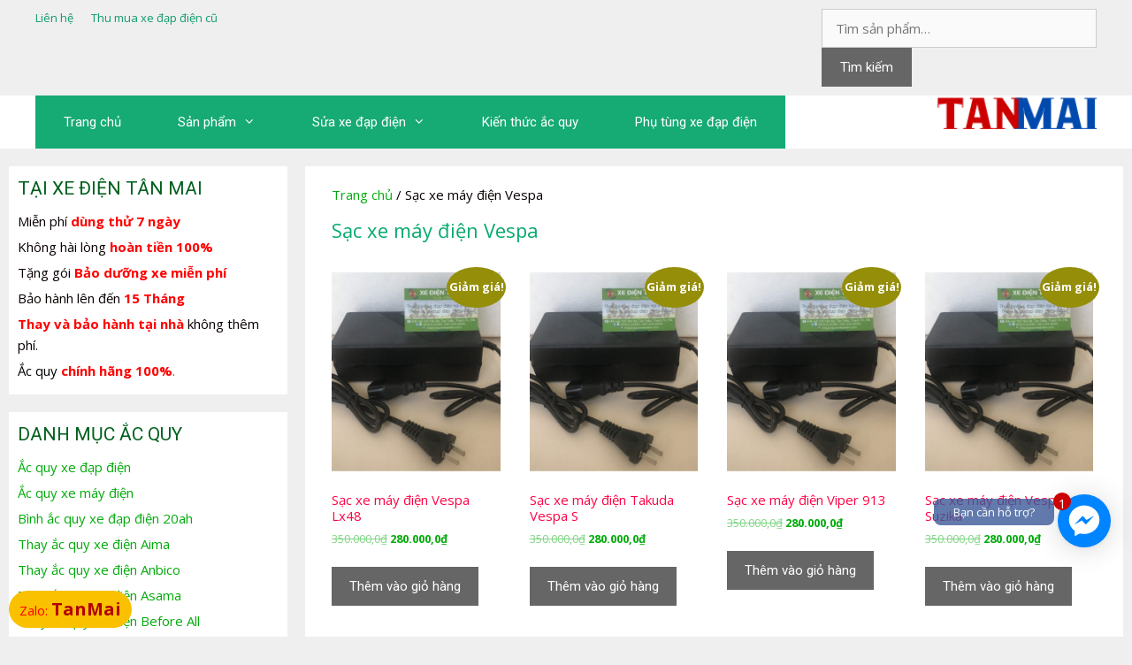

--- FILE ---
content_type: text/html; charset=UTF-8
request_url: https://thayacquyxedapdien.com/sac-xe-may-dien-vespa
body_size: 22306
content:
<!DOCTYPE html>
<html lang="vi" prefix="og: https://ogp.me/ns#">
<head>
	<meta charset="UTF-8">
	<link rel="profile" href="https://gmpg.org/xfn/11">
	<meta name="viewport" content="width=device-width, initial-scale=1">
<!-- Tối ưu hóa công cụ tìm kiếm bởi Rank Math - https://rankmath.com/ -->
<title>Sạc xe máy điện Vespa- Trang 1 trên 2</title>
<meta name="robots" content="follow, index, max-snippet:-1, max-video-preview:-1, max-image-preview:large"/>
<link rel="canonical" href="https://thayacquyxedapdien.com/sac-xe-may-dien-vespa" />
<link rel="next" href="https://thayacquyxedapdien.com/sac-xe-may-dien-vespa/page/2" />
<meta property="og:locale" content="vi_VN" />
<meta property="og:type" content="article" />
<meta property="og:title" content="Sạc xe máy điện Vespa- Trang 1 trên 2" />
<meta property="og:url" content="https://thayacquyxedapdien.com/sac-xe-may-dien-vespa" />
<meta property="og:site_name" content="Thay ắc quy, mua bán xe đạp điện tại nhà Hà Nội" />
<meta property="article:publisher" content="https://www.facebook.com/muabanxedapdiencuhanoi66/" />
<meta property="fb:app_id" content="1706348966150146" />
<meta name="twitter:card" content="summary_large_image" />
<meta name="twitter:title" content="Sạc xe máy điện Vespa- Trang 1 trên 2" />
<meta name="twitter:site" content="@http://twitter.com/xedientanmai" />
<meta name="twitter:label1" content="Sản phẩm" />
<meta name="twitter:data1" content="25" />
<script type="application/ld+json" class="rank-math-schema">{"@context":"https://schema.org","@graph":[{"@type":"Organization","@id":"https://thayacquyxedapdien.com/#organization","name":"Ti\u1ebfn Huy","sameAs":["https://www.facebook.com/muabanxedapdiencuhanoi66/","https://twitter.com/http://twitter.com/xedientanmai"]},{"@type":"WebSite","@id":"https://thayacquyxedapdien.com/#website","url":"https://thayacquyxedapdien.com","name":"Ti\u1ebfn Huy","publisher":{"@id":"https://thayacquyxedapdien.com/#organization"},"inLanguage":"vi"},{"@type":"BreadcrumbList","@id":"https://thayacquyxedapdien.com/sac-xe-may-dien-vespa#breadcrumb","itemListElement":[{"@type":"ListItem","position":"1","item":{"@id":"https://thayacquyxedapdien.com","name":"Trang ch\u1ee7"}},{"@type":"ListItem","position":"2","item":{"@id":"https://thayacquyxedapdien.com/sac-xe-may-dien-vespa","name":"S\u1ea1c xe m\u00e1y \u0111i\u1ec7n Vespa"}}]},{"@type":"CollectionPage","@id":"https://thayacquyxedapdien.com/sac-xe-may-dien-vespa#webpage","url":"https://thayacquyxedapdien.com/sac-xe-may-dien-vespa","name":"S\u1ea1c xe m\u00e1y \u0111i\u1ec7n Vespa- Trang 1 tr\u00ean 2","isPartOf":{"@id":"https://thayacquyxedapdien.com/#website"},"inLanguage":"vi","breadcrumb":{"@id":"https://thayacquyxedapdien.com/sac-xe-may-dien-vespa#breadcrumb"}}]}</script>
<!-- /Plugin SEO WordPress Rank Math -->

<link rel='dns-prefetch' href='//fonts.googleapis.com' />
<link href='https://fonts.gstatic.com' crossorigin rel='preconnect' />
<link rel="alternate" type="application/rss+xml" title="Dòng thông tin Thay ắc quy, mua bán xe đạp điện tại nhà Hà Nội &raquo;" href="https://thayacquyxedapdien.com/feed" />
<link rel="alternate" type="application/rss+xml" title="Thay ắc quy, mua bán xe đạp điện tại nhà Hà Nội &raquo; Dòng bình luận" href="https://thayacquyxedapdien.com/comments/feed" />
<link rel="alternate" type="application/rss+xml" title="Nguồn cấp Thay ắc quy, mua bán xe đạp điện tại nhà Hà Nội &raquo; Sạc xe máy điện Vespa Danh mục" href="https://thayacquyxedapdien.com/sac-xe-may-dien-vespa/feed" />
<style id='wp-img-auto-sizes-contain-inline-css'>
img:is([sizes=auto i],[sizes^="auto," i]){contain-intrinsic-size:3000px 1500px}
/*# sourceURL=wp-img-auto-sizes-contain-inline-css */
</style>
<link rel='stylesheet' id='generate-fonts-css' href='//fonts.googleapis.com/css?family=Open+Sans:300,300italic,regular,italic,600,600italic,700,700italic,800,800italic|Roboto:100,100italic,300,300italic,regular,italic,500,500italic,700,700italic,900,900italic' media='all' />
<style id='wp-emoji-styles-inline-css'>

	img.wp-smiley, img.emoji {
		display: inline !important;
		border: none !important;
		box-shadow: none !important;
		height: 1em !important;
		width: 1em !important;
		margin: 0 0.07em !important;
		vertical-align: -0.1em !important;
		background: none !important;
		padding: 0 !important;
	}
/*# sourceURL=wp-emoji-styles-inline-css */
</style>
<style id='wp-block-library-inline-css'>
:root{--wp-block-synced-color:#7a00df;--wp-block-synced-color--rgb:122,0,223;--wp-bound-block-color:var(--wp-block-synced-color);--wp-editor-canvas-background:#ddd;--wp-admin-theme-color:#007cba;--wp-admin-theme-color--rgb:0,124,186;--wp-admin-theme-color-darker-10:#006ba1;--wp-admin-theme-color-darker-10--rgb:0,107,160.5;--wp-admin-theme-color-darker-20:#005a87;--wp-admin-theme-color-darker-20--rgb:0,90,135;--wp-admin-border-width-focus:2px}@media (min-resolution:192dpi){:root{--wp-admin-border-width-focus:1.5px}}.wp-element-button{cursor:pointer}:root .has-very-light-gray-background-color{background-color:#eee}:root .has-very-dark-gray-background-color{background-color:#313131}:root .has-very-light-gray-color{color:#eee}:root .has-very-dark-gray-color{color:#313131}:root .has-vivid-green-cyan-to-vivid-cyan-blue-gradient-background{background:linear-gradient(135deg,#00d084,#0693e3)}:root .has-purple-crush-gradient-background{background:linear-gradient(135deg,#34e2e4,#4721fb 50%,#ab1dfe)}:root .has-hazy-dawn-gradient-background{background:linear-gradient(135deg,#faaca8,#dad0ec)}:root .has-subdued-olive-gradient-background{background:linear-gradient(135deg,#fafae1,#67a671)}:root .has-atomic-cream-gradient-background{background:linear-gradient(135deg,#fdd79a,#004a59)}:root .has-nightshade-gradient-background{background:linear-gradient(135deg,#330968,#31cdcf)}:root .has-midnight-gradient-background{background:linear-gradient(135deg,#020381,#2874fc)}:root{--wp--preset--font-size--normal:16px;--wp--preset--font-size--huge:42px}.has-regular-font-size{font-size:1em}.has-larger-font-size{font-size:2.625em}.has-normal-font-size{font-size:var(--wp--preset--font-size--normal)}.has-huge-font-size{font-size:var(--wp--preset--font-size--huge)}.has-text-align-center{text-align:center}.has-text-align-left{text-align:left}.has-text-align-right{text-align:right}.has-fit-text{white-space:nowrap!important}#end-resizable-editor-section{display:none}.aligncenter{clear:both}.items-justified-left{justify-content:flex-start}.items-justified-center{justify-content:center}.items-justified-right{justify-content:flex-end}.items-justified-space-between{justify-content:space-between}.screen-reader-text{border:0;clip-path:inset(50%);height:1px;margin:-1px;overflow:hidden;padding:0;position:absolute;width:1px;word-wrap:normal!important}.screen-reader-text:focus{background-color:#ddd;clip-path:none;color:#444;display:block;font-size:1em;height:auto;left:5px;line-height:normal;padding:15px 23px 14px;text-decoration:none;top:5px;width:auto;z-index:100000}html :where(.has-border-color){border-style:solid}html :where([style*=border-top-color]){border-top-style:solid}html :where([style*=border-right-color]){border-right-style:solid}html :where([style*=border-bottom-color]){border-bottom-style:solid}html :where([style*=border-left-color]){border-left-style:solid}html :where([style*=border-width]){border-style:solid}html :where([style*=border-top-width]){border-top-style:solid}html :where([style*=border-right-width]){border-right-style:solid}html :where([style*=border-bottom-width]){border-bottom-style:solid}html :where([style*=border-left-width]){border-left-style:solid}html :where(img[class*=wp-image-]){height:auto;max-width:100%}:where(figure){margin:0 0 1em}html :where(.is-position-sticky){--wp-admin--admin-bar--position-offset:var(--wp-admin--admin-bar--height,0px)}@media screen and (max-width:600px){html :where(.is-position-sticky){--wp-admin--admin-bar--position-offset:0px}}

/*# sourceURL=wp-block-library-inline-css */
</style><link rel='stylesheet' id='wc-blocks-style-css' href='https://thayacquyxedapdien.com/wp-content/plugins/woocommerce/assets/client/blocks/wc-blocks.css?ver=wc-10.1.3' media='all' />
<style id='global-styles-inline-css'>
:root{--wp--preset--aspect-ratio--square: 1;--wp--preset--aspect-ratio--4-3: 4/3;--wp--preset--aspect-ratio--3-4: 3/4;--wp--preset--aspect-ratio--3-2: 3/2;--wp--preset--aspect-ratio--2-3: 2/3;--wp--preset--aspect-ratio--16-9: 16/9;--wp--preset--aspect-ratio--9-16: 9/16;--wp--preset--color--black: #000000;--wp--preset--color--cyan-bluish-gray: #abb8c3;--wp--preset--color--white: #ffffff;--wp--preset--color--pale-pink: #f78da7;--wp--preset--color--vivid-red: #cf2e2e;--wp--preset--color--luminous-vivid-orange: #ff6900;--wp--preset--color--luminous-vivid-amber: #fcb900;--wp--preset--color--light-green-cyan: #7bdcb5;--wp--preset--color--vivid-green-cyan: #00d084;--wp--preset--color--pale-cyan-blue: #8ed1fc;--wp--preset--color--vivid-cyan-blue: #0693e3;--wp--preset--color--vivid-purple: #9b51e0;--wp--preset--color--contrast: var(--contrast);--wp--preset--color--contrast-2: var(--contrast-2);--wp--preset--color--contrast-3: var(--contrast-3);--wp--preset--color--base: var(--base);--wp--preset--color--base-2: var(--base-2);--wp--preset--color--base-3: var(--base-3);--wp--preset--color--accent: var(--accent);--wp--preset--gradient--vivid-cyan-blue-to-vivid-purple: linear-gradient(135deg,rgb(6,147,227) 0%,rgb(155,81,224) 100%);--wp--preset--gradient--light-green-cyan-to-vivid-green-cyan: linear-gradient(135deg,rgb(122,220,180) 0%,rgb(0,208,130) 100%);--wp--preset--gradient--luminous-vivid-amber-to-luminous-vivid-orange: linear-gradient(135deg,rgb(252,185,0) 0%,rgb(255,105,0) 100%);--wp--preset--gradient--luminous-vivid-orange-to-vivid-red: linear-gradient(135deg,rgb(255,105,0) 0%,rgb(207,46,46) 100%);--wp--preset--gradient--very-light-gray-to-cyan-bluish-gray: linear-gradient(135deg,rgb(238,238,238) 0%,rgb(169,184,195) 100%);--wp--preset--gradient--cool-to-warm-spectrum: linear-gradient(135deg,rgb(74,234,220) 0%,rgb(151,120,209) 20%,rgb(207,42,186) 40%,rgb(238,44,130) 60%,rgb(251,105,98) 80%,rgb(254,248,76) 100%);--wp--preset--gradient--blush-light-purple: linear-gradient(135deg,rgb(255,206,236) 0%,rgb(152,150,240) 100%);--wp--preset--gradient--blush-bordeaux: linear-gradient(135deg,rgb(254,205,165) 0%,rgb(254,45,45) 50%,rgb(107,0,62) 100%);--wp--preset--gradient--luminous-dusk: linear-gradient(135deg,rgb(255,203,112) 0%,rgb(199,81,192) 50%,rgb(65,88,208) 100%);--wp--preset--gradient--pale-ocean: linear-gradient(135deg,rgb(255,245,203) 0%,rgb(182,227,212) 50%,rgb(51,167,181) 100%);--wp--preset--gradient--electric-grass: linear-gradient(135deg,rgb(202,248,128) 0%,rgb(113,206,126) 100%);--wp--preset--gradient--midnight: linear-gradient(135deg,rgb(2,3,129) 0%,rgb(40,116,252) 100%);--wp--preset--font-size--small: 13px;--wp--preset--font-size--medium: 20px;--wp--preset--font-size--large: 36px;--wp--preset--font-size--x-large: 42px;--wp--preset--spacing--20: 0.44rem;--wp--preset--spacing--30: 0.67rem;--wp--preset--spacing--40: 1rem;--wp--preset--spacing--50: 1.5rem;--wp--preset--spacing--60: 2.25rem;--wp--preset--spacing--70: 3.38rem;--wp--preset--spacing--80: 5.06rem;--wp--preset--shadow--natural: 6px 6px 9px rgba(0, 0, 0, 0.2);--wp--preset--shadow--deep: 12px 12px 50px rgba(0, 0, 0, 0.4);--wp--preset--shadow--sharp: 6px 6px 0px rgba(0, 0, 0, 0.2);--wp--preset--shadow--outlined: 6px 6px 0px -3px rgb(255, 255, 255), 6px 6px rgb(0, 0, 0);--wp--preset--shadow--crisp: 6px 6px 0px rgb(0, 0, 0);}:where(.is-layout-flex){gap: 0.5em;}:where(.is-layout-grid){gap: 0.5em;}body .is-layout-flex{display: flex;}.is-layout-flex{flex-wrap: wrap;align-items: center;}.is-layout-flex > :is(*, div){margin: 0;}body .is-layout-grid{display: grid;}.is-layout-grid > :is(*, div){margin: 0;}:where(.wp-block-columns.is-layout-flex){gap: 2em;}:where(.wp-block-columns.is-layout-grid){gap: 2em;}:where(.wp-block-post-template.is-layout-flex){gap: 1.25em;}:where(.wp-block-post-template.is-layout-grid){gap: 1.25em;}.has-black-color{color: var(--wp--preset--color--black) !important;}.has-cyan-bluish-gray-color{color: var(--wp--preset--color--cyan-bluish-gray) !important;}.has-white-color{color: var(--wp--preset--color--white) !important;}.has-pale-pink-color{color: var(--wp--preset--color--pale-pink) !important;}.has-vivid-red-color{color: var(--wp--preset--color--vivid-red) !important;}.has-luminous-vivid-orange-color{color: var(--wp--preset--color--luminous-vivid-orange) !important;}.has-luminous-vivid-amber-color{color: var(--wp--preset--color--luminous-vivid-amber) !important;}.has-light-green-cyan-color{color: var(--wp--preset--color--light-green-cyan) !important;}.has-vivid-green-cyan-color{color: var(--wp--preset--color--vivid-green-cyan) !important;}.has-pale-cyan-blue-color{color: var(--wp--preset--color--pale-cyan-blue) !important;}.has-vivid-cyan-blue-color{color: var(--wp--preset--color--vivid-cyan-blue) !important;}.has-vivid-purple-color{color: var(--wp--preset--color--vivid-purple) !important;}.has-black-background-color{background-color: var(--wp--preset--color--black) !important;}.has-cyan-bluish-gray-background-color{background-color: var(--wp--preset--color--cyan-bluish-gray) !important;}.has-white-background-color{background-color: var(--wp--preset--color--white) !important;}.has-pale-pink-background-color{background-color: var(--wp--preset--color--pale-pink) !important;}.has-vivid-red-background-color{background-color: var(--wp--preset--color--vivid-red) !important;}.has-luminous-vivid-orange-background-color{background-color: var(--wp--preset--color--luminous-vivid-orange) !important;}.has-luminous-vivid-amber-background-color{background-color: var(--wp--preset--color--luminous-vivid-amber) !important;}.has-light-green-cyan-background-color{background-color: var(--wp--preset--color--light-green-cyan) !important;}.has-vivid-green-cyan-background-color{background-color: var(--wp--preset--color--vivid-green-cyan) !important;}.has-pale-cyan-blue-background-color{background-color: var(--wp--preset--color--pale-cyan-blue) !important;}.has-vivid-cyan-blue-background-color{background-color: var(--wp--preset--color--vivid-cyan-blue) !important;}.has-vivid-purple-background-color{background-color: var(--wp--preset--color--vivid-purple) !important;}.has-black-border-color{border-color: var(--wp--preset--color--black) !important;}.has-cyan-bluish-gray-border-color{border-color: var(--wp--preset--color--cyan-bluish-gray) !important;}.has-white-border-color{border-color: var(--wp--preset--color--white) !important;}.has-pale-pink-border-color{border-color: var(--wp--preset--color--pale-pink) !important;}.has-vivid-red-border-color{border-color: var(--wp--preset--color--vivid-red) !important;}.has-luminous-vivid-orange-border-color{border-color: var(--wp--preset--color--luminous-vivid-orange) !important;}.has-luminous-vivid-amber-border-color{border-color: var(--wp--preset--color--luminous-vivid-amber) !important;}.has-light-green-cyan-border-color{border-color: var(--wp--preset--color--light-green-cyan) !important;}.has-vivid-green-cyan-border-color{border-color: var(--wp--preset--color--vivid-green-cyan) !important;}.has-pale-cyan-blue-border-color{border-color: var(--wp--preset--color--pale-cyan-blue) !important;}.has-vivid-cyan-blue-border-color{border-color: var(--wp--preset--color--vivid-cyan-blue) !important;}.has-vivid-purple-border-color{border-color: var(--wp--preset--color--vivid-purple) !important;}.has-vivid-cyan-blue-to-vivid-purple-gradient-background{background: var(--wp--preset--gradient--vivid-cyan-blue-to-vivid-purple) !important;}.has-light-green-cyan-to-vivid-green-cyan-gradient-background{background: var(--wp--preset--gradient--light-green-cyan-to-vivid-green-cyan) !important;}.has-luminous-vivid-amber-to-luminous-vivid-orange-gradient-background{background: var(--wp--preset--gradient--luminous-vivid-amber-to-luminous-vivid-orange) !important;}.has-luminous-vivid-orange-to-vivid-red-gradient-background{background: var(--wp--preset--gradient--luminous-vivid-orange-to-vivid-red) !important;}.has-very-light-gray-to-cyan-bluish-gray-gradient-background{background: var(--wp--preset--gradient--very-light-gray-to-cyan-bluish-gray) !important;}.has-cool-to-warm-spectrum-gradient-background{background: var(--wp--preset--gradient--cool-to-warm-spectrum) !important;}.has-blush-light-purple-gradient-background{background: var(--wp--preset--gradient--blush-light-purple) !important;}.has-blush-bordeaux-gradient-background{background: var(--wp--preset--gradient--blush-bordeaux) !important;}.has-luminous-dusk-gradient-background{background: var(--wp--preset--gradient--luminous-dusk) !important;}.has-pale-ocean-gradient-background{background: var(--wp--preset--gradient--pale-ocean) !important;}.has-electric-grass-gradient-background{background: var(--wp--preset--gradient--electric-grass) !important;}.has-midnight-gradient-background{background: var(--wp--preset--gradient--midnight) !important;}.has-small-font-size{font-size: var(--wp--preset--font-size--small) !important;}.has-medium-font-size{font-size: var(--wp--preset--font-size--medium) !important;}.has-large-font-size{font-size: var(--wp--preset--font-size--large) !important;}.has-x-large-font-size{font-size: var(--wp--preset--font-size--x-large) !important;}
/*# sourceURL=global-styles-inline-css */
</style>

<style id='classic-theme-styles-inline-css'>
/*! This file is auto-generated */
.wp-block-button__link{color:#fff;background-color:#32373c;border-radius:9999px;box-shadow:none;text-decoration:none;padding:calc(.667em + 2px) calc(1.333em + 2px);font-size:1.125em}.wp-block-file__button{background:#32373c;color:#fff;text-decoration:none}
/*# sourceURL=/wp-includes/css/classic-themes.min.css */
</style>
<link rel='stylesheet' id='woocommerce-layout-css' href='https://thayacquyxedapdien.com/wp-content/plugins/woocommerce/assets/css/woocommerce-layout.css?ver=10.1.3' media='all' />
<link rel='stylesheet' id='woocommerce-smallscreen-css' href='https://thayacquyxedapdien.com/wp-content/plugins/woocommerce/assets/css/woocommerce-smallscreen.css?ver=10.1.3' media='only screen and (max-width: 768px)' />
<link rel='stylesheet' id='woocommerce-general-css' href='https://thayacquyxedapdien.com/wp-content/plugins/woocommerce/assets/css/woocommerce.css?ver=10.1.3' media='all' />
<style id='woocommerce-general-inline-css'>
.woocommerce .page-header-image-single {display: none;}.woocommerce .entry-content,.woocommerce .product .entry-summary {margin-top: 0;}.related.products {clear: both;}.checkout-subscribe-prompt.clear {visibility: visible;height: initial;width: initial;}@media (max-width:768px) {.woocommerce .woocommerce-ordering,.woocommerce-page .woocommerce-ordering {float: none;}.woocommerce .woocommerce-ordering select {max-width: 100%;}.woocommerce ul.products li.product,.woocommerce-page ul.products li.product,.woocommerce-page[class*=columns-] ul.products li.product,.woocommerce[class*=columns-] ul.products li.product {width: 100%;float: none;}}
/*# sourceURL=woocommerce-general-inline-css */
</style>
<style id='woocommerce-inline-inline-css'>
.woocommerce form .form-row .required { visibility: visible; }
/*# sourceURL=woocommerce-inline-inline-css */
</style>
<link rel='stylesheet' id='brands-styles-css' href='https://thayacquyxedapdien.com/wp-content/plugins/woocommerce/assets/css/brands.css?ver=10.1.3' media='all' />
<link rel='stylesheet' id='generate-style-css' href='https://thayacquyxedapdien.com/wp-content/themes/generatepress/assets/css/all.min.css?ver=3.1.0' media='all' />
<style id='generate-style-inline-css'>
body{background-color:#efefef;color:#0a0000;}a{color:#02ab0b;}a:hover, a:focus, a:active{color:#000000;}body .grid-container{max-width:1200px;}.wp-block-group__inner-container{max-width:1200px;margin-left:auto;margin-right:auto;}.site-header .header-image{width:180px;}.generate-back-to-top{font-size:20px;border-radius:3px;position:fixed;bottom:30px;right:30px;line-height:40px;width:40px;text-align:center;z-index:10;transition:opacity 300ms ease-in-out;}:root{--contrast:#222222;--contrast-2:#575760;--contrast-3:#b2b2be;--base:#f0f0f0;--base-2:#f7f8f9;--base-3:#ffffff;--accent:#1e73be;}.has-contrast-color{color:#222222;}.has-contrast-background-color{background-color:#222222;}.has-contrast-2-color{color:#575760;}.has-contrast-2-background-color{background-color:#575760;}.has-contrast-3-color{color:#b2b2be;}.has-contrast-3-background-color{background-color:#b2b2be;}.has-base-color{color:#f0f0f0;}.has-base-background-color{background-color:#f0f0f0;}.has-base-2-color{color:#f7f8f9;}.has-base-2-background-color{background-color:#f7f8f9;}.has-base-3-color{color:#ffffff;}.has-base-3-background-color{background-color:#ffffff;}.has-accent-color{color:#1e73be;}.has-accent-background-color{background-color:#1e73be;}body, button, input, select, textarea{font-family:"Open Sans", sans-serif;font-size:15px;}body{line-height:1.6;}.entry-content > [class*="wp-block-"]:not(:last-child){margin-bottom:1.5em;}.main-title{font-family:"Roboto", sans-serif;}.site-description{font-family:"Roboto", sans-serif;}.main-navigation a, .menu-toggle{font-family:"Roboto", sans-serif;}.main-navigation .main-nav ul ul li a{font-size:14px;}.widget-title{font-family:"Roboto", sans-serif;text-transform:uppercase;font-size:21px;margin-bottom:9px;}.sidebar .widget, .footer-widgets .widget{font-size:15px;}button:not(.menu-toggle),html input[type="button"],input[type="reset"],input[type="submit"],.button,.wp-block-button .wp-block-button__link{font-family:"Roboto", sans-serif;}h1{font-family:"Open Sans", sans-serif;font-weight:500;font-size:22px;}h2{font-family:"Open Sans", sans-serif;font-weight:500;font-size:21px;}h3{font-family:"Open Sans", sans-serif;font-size:19px;}h4{font-family:"Roboto", sans-serif;font-size:inherit;}h5{font-family:"Roboto", sans-serif;font-size:inherit;}h6{font-family:"Roboto", sans-serif;}.site-info{font-family:"Roboto", sans-serif;}@media (max-width:768px){.main-title{font-size:20px;}h1{font-size:30px;}h2{font-size:25px;}}.top-bar{background-color:#efefef;color:#a5a5a5;}.top-bar a{color:#119b6d;}.top-bar a:hover{color:#92ceb1;}.site-header{background-color:#ffffff;color:#3a3a3a;}.site-header a{color:#3a3a3a;}.main-title a,.main-title a:hover{color:#ffffff;}.site-description{color:#757575;}.main-navigation,.main-navigation ul ul{background-color:#16aa74;}.main-navigation .main-nav ul li a, .main-navigation .menu-toggle, .main-navigation .menu-bar-items{color:#ffffff;}.main-navigation .main-nav ul li:not([class*="current-menu-"]):hover > a, .main-navigation .main-nav ul li:not([class*="current-menu-"]):focus > a, .main-navigation .main-nav ul li.sfHover:not([class*="current-menu-"]) > a, .main-navigation .menu-bar-item:hover > a, .main-navigation .menu-bar-item.sfHover > a{color:#ffffff;background-color:#119b6d;}button.menu-toggle:hover,button.menu-toggle:focus,.main-navigation .mobile-bar-items a,.main-navigation .mobile-bar-items a:hover,.main-navigation .mobile-bar-items a:focus{color:#ffffff;}.main-navigation .main-nav ul li[class*="current-menu-"] > a{color:#ffffff;background-color:#119b6d;}.navigation-search input[type="search"],.navigation-search input[type="search"]:active, .navigation-search input[type="search"]:focus, .main-navigation .main-nav ul li.search-item.active > a, .main-navigation .menu-bar-items .search-item.active > a{color:#ffffff;background-color:#119b6d;}.main-navigation ul ul{background-color:#119b6d;}.main-navigation .main-nav ul ul li a{color:#ffffff;}.main-navigation .main-nav ul ul li:not([class*="current-menu-"]):hover > a,.main-navigation .main-nav ul ul li:not([class*="current-menu-"]):focus > a, .main-navigation .main-nav ul ul li.sfHover:not([class*="current-menu-"]) > a{color:#c2e8de;background-color:#119b6d;}.main-navigation .main-nav ul ul li[class*="current-menu-"] > a{color:#c2e8de;background-color:#119b6d;}.separate-containers .inside-article, .separate-containers .comments-area, .separate-containers .page-header, .one-container .container, .separate-containers .paging-navigation, .inside-page-header{background-color:#ffffff;}.entry-meta{color:#595959;}.entry-meta a{color:#595959;}.entry-meta a:hover{color:#1e73be;}h1{color:#06aa6e;}h2{color:#ff0245;}h3{color:#119b6d;}.sidebar .widget{background-color:#ffffff;}.sidebar .widget a:hover{color:#02ab0b;}.sidebar .widget .widget-title{color:#00601d;}.footer-widgets{color:#ffffff;background-color:#16aa74;}.footer-widgets a{color:#00382f;}.footer-widgets a:hover{color:#efefef;}.footer-widgets .widget-title{color:#ffffff;}.site-info{color:#ffffff;background-color:#1e1e1e;}.site-info a{color:#ffffff;}.site-info a:hover{color:#606060;}.footer-bar .widget_nav_menu .current-menu-item a{color:#606060;}input[type="text"],input[type="email"],input[type="url"],input[type="password"],input[type="search"],input[type="tel"],input[type="number"],textarea,select{color:#666666;background-color:#fafafa;border-color:#cccccc;}input[type="text"]:focus,input[type="email"]:focus,input[type="url"]:focus,input[type="password"]:focus,input[type="search"]:focus,input[type="tel"]:focus,input[type="number"]:focus,textarea:focus,select:focus{color:#666666;background-color:#ffffff;border-color:#bfbfbf;}button,html input[type="button"],input[type="reset"],input[type="submit"],a.button,a.wp-block-button__link:not(.has-background){color:#ffffff;background-color:#666666;}button:hover,html input[type="button"]:hover,input[type="reset"]:hover,input[type="submit"]:hover,a.button:hover,button:focus,html input[type="button"]:focus,input[type="reset"]:focus,input[type="submit"]:focus,a.button:focus,a.wp-block-button__link:not(.has-background):active,a.wp-block-button__link:not(.has-background):focus,a.wp-block-button__link:not(.has-background):hover{color:#ffffff;background-color:#3f3f3f;}a.generate-back-to-top{background-color:rgba(5,159,57,0.95);color:#ffffff;}a.generate-back-to-top:hover,a.generate-back-to-top:focus{background-color:rgba(255,255,255,0.6);color:#ffffff;}@media (max-width:768px){.main-navigation .menu-bar-item:hover > a, .main-navigation .menu-bar-item.sfHover > a{background:none;color:#ffffff;}}.inside-top-bar{padding:10px;}.inside-header{padding:3px;}.separate-containers .inside-article, .separate-containers .comments-area, .separate-containers .page-header, .separate-containers .paging-navigation, .one-container .site-content, .inside-page-header{padding:20px 30px 19px 30px;}.site-main .wp-block-group__inner-container{padding:20px 30px 19px 30px;}.entry-content .alignwide, body:not(.no-sidebar) .entry-content .alignfull{margin-left:-30px;width:calc(100% + 60px);max-width:calc(100% + 60px);}.container.grid-container{max-width:1260px;}.one-container.right-sidebar .site-main,.one-container.both-right .site-main{margin-right:30px;}.one-container.left-sidebar .site-main,.one-container.both-left .site-main{margin-left:30px;}.one-container.both-sidebars .site-main{margin:0px 30px 0px 30px;}.main-navigation .main-nav ul li a,.menu-toggle,.main-navigation .mobile-bar-items a{padding-left:32px;padding-right:32px;}.main-navigation .main-nav ul ul li a{padding:10px 32px 10px 32px;}.main-navigation ul ul{width:201px;}.rtl .menu-item-has-children .dropdown-menu-toggle{padding-left:32px;}.menu-item-has-children .dropdown-menu-toggle{padding-right:32px;}.rtl .main-navigation .main-nav ul li.menu-item-has-children > a{padding-right:32px;}.widget-area .widget{padding:5px;}.footer-widgets{padding:20px 0px 0px 0px;}.site-info{padding:0px;}@media (max-width:768px){.separate-containers .inside-article, .separate-containers .comments-area, .separate-containers .page-header, .separate-containers .paging-navigation, .one-container .site-content, .inside-page-header{padding:20px 10px 20px 20px;}.site-main .wp-block-group__inner-container{padding:20px 10px 20px 20px;}.widget-area .widget{padding-top:27px;padding-right:27px;padding-bottom:27px;padding-left:27px;}.site-info{padding-right:10px;padding-left:10px;}.entry-content .alignwide, body:not(.no-sidebar) .entry-content .alignfull{margin-left:-20px;width:calc(100% + 30px);max-width:calc(100% + 30px);}}/* End cached CSS */@media (max-width:768px){.main-navigation .menu-toggle,.main-navigation .mobile-bar-items,.sidebar-nav-mobile:not(#sticky-placeholder){display:block;}.main-navigation ul,.gen-sidebar-nav{display:none;}[class*="nav-float-"] .site-header .inside-header > *{float:none;clear:both;}}
/*# sourceURL=generate-style-inline-css */
</style>
<link rel='stylesheet' id='generate-font-icons-css' href='https://thayacquyxedapdien.com/wp-content/themes/generatepress/assets/css/components/font-icons.min.css?ver=3.1.0' media='all' />
<link rel='stylesheet' id='font-awesome-css' href='https://thayacquyxedapdien.com/wp-content/themes/generatepress/assets/css/components/font-awesome.min.css?ver=4.7' media='all' />
<link rel='stylesheet' id='generate-child-css' href='https://thayacquyxedapdien.com/wp-content/themes/generatepress_child/style.css?ver=1600318429' media='all' />
<link rel='stylesheet' id='heateor_sss_frontend_css-css' href='https://thayacquyxedapdien.com/wp-content/plugins/sassy-social-share/public/css/sassy-social-share-public.css?ver=3.3.78' media='all' />
<style id='heateor_sss_frontend_css-inline-css'>
.heateor_sss_button_instagram span.heateor_sss_svg,a.heateor_sss_instagram span.heateor_sss_svg{background:radial-gradient(circle at 30% 107%,#fdf497 0,#fdf497 5%,#fd5949 45%,#d6249f 60%,#285aeb 90%)}.heateor_sss_horizontal_sharing .heateor_sss_svg,.heateor_sss_standard_follow_icons_container .heateor_sss_svg{color:#fff;border-width:0px;border-style:solid;border-color:transparent}.heateor_sss_horizontal_sharing .heateorSssTCBackground{color:#666}.heateor_sss_horizontal_sharing span.heateor_sss_svg:hover,.heateor_sss_standard_follow_icons_container span.heateor_sss_svg:hover{border-color:transparent;}.heateor_sss_vertical_sharing span.heateor_sss_svg,.heateor_sss_floating_follow_icons_container span.heateor_sss_svg{color:#fff;border-width:0px;border-style:solid;border-color:transparent;}.heateor_sss_vertical_sharing .heateorSssTCBackground{color:#666;}.heateor_sss_vertical_sharing span.heateor_sss_svg:hover,.heateor_sss_floating_follow_icons_container span.heateor_sss_svg:hover{border-color:transparent;}@media screen and (max-width:783px) {.heateor_sss_vertical_sharing{display:none!important}}
/*# sourceURL=heateor_sss_frontend_css-inline-css */
</style>
<script src="https://thayacquyxedapdien.com/wp-includes/js/jquery/jquery.min.js?ver=3.7.1" id="jquery-core-js"></script>
<script src="https://thayacquyxedapdien.com/wp-includes/js/jquery/jquery-migrate.min.js?ver=3.4.1" id="jquery-migrate-js"></script>
<script src="https://thayacquyxedapdien.com/wp-content/plugins/woocommerce/assets/js/jquery-blockui/jquery.blockUI.min.js?ver=2.7.0-wc.10.1.3" id="jquery-blockui-js" defer data-wp-strategy="defer"></script>
<script src="https://thayacquyxedapdien.com/wp-content/plugins/woocommerce/assets/js/js-cookie/js.cookie.min.js?ver=2.1.4-wc.10.1.3" id="js-cookie-js" defer data-wp-strategy="defer"></script>
<script id="woocommerce-js-extra">
var woocommerce_params = {"ajax_url":"/wp-admin/admin-ajax.php","wc_ajax_url":"/?wc-ajax=%%endpoint%%","i18n_password_show":"Hi\u1ec3n th\u1ecb m\u1eadt kh\u1ea9u","i18n_password_hide":"\u1ea8n m\u1eadt kh\u1ea9u"};
//# sourceURL=woocommerce-js-extra
</script>
<script src="https://thayacquyxedapdien.com/wp-content/plugins/woocommerce/assets/js/frontend/woocommerce.min.js?ver=10.1.3" id="woocommerce-js" defer data-wp-strategy="defer"></script>
<link rel="https://api.w.org/" href="https://thayacquyxedapdien.com/wp-json/" /><link rel="alternate" title="JSON" type="application/json" href="https://thayacquyxedapdien.com/wp-json/wp/v2/product_cat/384" /><link rel="EditURI" type="application/rsd+xml" title="RSD" href="https://thayacquyxedapdien.com/xmlrpc.php?rsd" />
<meta name="generator" content="WordPress 6.9" />
<script type="application/ld+json">{
	"@context": "http://schema.org",
  	"@type": "Electrician",
"@id":"https://thayacquyxedapdien.com/",
	"url": "https://thayacquyxedapdien.com/",
	"logo": "https://thayacquyxedapdien.com/wp-content/uploads/2019/12/xe-dien-tan-mai-thay-ac-quy.jpg",
    "image":"https://thayacquyxedapdien.com/wp-content/uploads/2019/12/xe-dien-tan-mai-thay-ac-quy.jpg",
    "priceRange":"10$-300$",
	"hasMap": "https://www.google.com/maps/place/C%E1%BB%ADa+h%C3%A0ng+Thay+%E1%BA%AFc+quy+xe+%C4%91%E1%BA%A1p+%C4%91i%E1%BB%87n-T%C3%A2n+Mai+Battery/@20.9696406,105.7983874,15z/data=!4m5!3m4!1s0x0:0x25a1ce3eb41122ef!8m2!3d20.9696406!4d105.7983874?shorturl=1",	
	"email": "mailto:vuhuy92nd@gmail.com",
    "founder": "Vu Van Huy",
  	"address": {
    	"@type": "PostalAddress",
    	"addressLocality": "Thanh Xuân",
        "addressCountry": "VIỆT NAM",
    	"addressRegion": "Hà Nội",
    	"postalCode":"100000",
    	"streetAddress": "Số 46 Ngõ 123 Yên Xá, Tân Triều, Thanh Trì, Hà Nội"
  	},
  	"description": "Cửa hàng Xe Điện Tân Mai chuyên thay ắc quy xe đạp điện, thay ắc quy xe máy điện tại nhà ở Hà Nội, Uy tín nhất ",
	"name": "Xe Dien Tan Mai - Tan Mai Battery",
  	"telephone": "0943-322-282",
  	"openingHoursSpecification": [
  {
    "@type": "OpeningHoursSpecification",
    "dayOfWeek": [
      "Monday",
      "Tuesday",
      "Wednesday",
      "Thursday",
      "Friday"
    ],
    "opens": "08:30",
    "closes": "18:00"
  },
  {
    "@type": "OpeningHoursSpecification",
    "dayOfWeek": [
      "Saturday"
    ],
    "opens": "8:30",
    "closes": "11:30"
  }
],
  	"geo": {
    	"@type": "GeoCoordinates",
   	"latitude": "20.9696406",
    	"longitude": "105.7983874"
 		}, 			
         "potentialAction": {
    "@type": "ReserveAction",
    "target": {
      "@type": "EntryPoint",
      "urlTemplate": "https://thayacquyxedapdien.com/lien-he",
      "inLanguage": "vn",
      "actionPlatform": [
        "http://schema.org/DesktopWebPlatform",
        "http://schema.org/IOSPlatform",
        "http://schema.org/AndroidPlatform"
      ]
    },
    "result": {
      "@type": "Reservation",
      "name": "liên hệ"
    }
  },
 
  	"sameAs" : [ "https://www.facebook.com/muabanxedapdiencuhanoi66/",
    	"https://www.youtube.com/c/XeDienTanMai",
    	"https://twitter.com/xedientanmai",
		"https://www.instagram.com/xedientanmai/",
		"https://www.linkedin.com/in/xe-dien-cu-tan-mai/",
		"https://www.pinterest.com/xedientanmai/",
		"https://soundcloud.com/xe-dien-tan-mai",
        "https://xedientanmai.tumblr.com/"]
	}</script>
	<script type="application/ld+json">{
  "@context": "http://schema.org",
  "@type": "Person",
  "name": "Vu Van Huy",
  "jobTitle": "Ceo",
  "image" : "https://thayacquyxedapdien.com/wp-content/uploads/2019/12/vu-van-huy.jpg",
   "worksFor" : "Xe Điện Tân Mai- Tan Mai battery",
  "url": "https://thayacquyxedapdien.com/",
"sameAs":["https://www.facebook.com/tienhuyvu" ], 
"AlumniOf" : [ "Trường Trung học phổ thông B Hải Hậu, Nam Định",
"RMIT university" ],
"address": {
  "@type": "PostalAddress",
    "addressLocality": "Nam Định",
    "addressRegion": "vietnam"
	 }}</script>
<script async src="https://pagead2.googlesyndication.com/pagead/js/adsbygoogle.js?client=ca-pub-1956213697523722"
     crossorigin="anonymous"></script>

<!-- Google Tag Manager -->
<script>(function(w,d,s,l,i){w[l]=w[l]||[];w[l].push({'gtm.start':
new Date().getTime(),event:'gtm.js'});var f=d.getElementsByTagName(s)[0],
j=d.createElement(s),dl=l!='dataLayer'?'&l='+l:'';j.async=true;j.src=
'https://www.googletagmanager.com/gtm.js?id='+i+dl;f.parentNode.insertBefore(j,f);
})(window,document,'script','dataLayer','GTM-M4VL3C4');</script>
<!-- End Google Tag Manager -->

<!-- Meta Pixel Code -->
<script>
  !function(f,b,e,v,n,t,s)
  {if(f.fbq)return;n=f.fbq=function(){n.callMethod?
  n.callMethod.apply(n,arguments):n.queue.push(arguments)};
  if(!f._fbq)f._fbq=n;n.push=n;n.loaded=!0;n.version='2.0';
  n.queue=[];t=b.createElement(e);t.async=!0;
  t.src=v;s=b.getElementsByTagName(e)[0];
  s.parentNode.insertBefore(t,s)}(window, document,'script',
  'https://connect.facebook.net/en_US/fbevents.js');
  fbq('init', '802827264573117');
  fbq('track', 'PageView');
</script>
<noscript><img height="1" width="1" style="display:none"
  src="https://www.facebook.com/tr?id=802827264573117&ev=PageView&noscript=1"
/></noscript>
<!-- End Meta Pixel Code --><link rel="canonical" href="https://thayacquyxedapdien.com/sac-xe-may-dien-vespa" />
	<noscript><style>.woocommerce-product-gallery{ opacity: 1 !important; }</style></noscript>
	<link rel="icon" href="https://thayacquyxedapdien.com/wp-content/uploads/2016/05/thay-acquy-xe-dap-dien-1-100x100.png" sizes="32x32" />
<link rel="icon" href="https://thayacquyxedapdien.com/wp-content/uploads/2016/05/thay-acquy-xe-dap-dien-1.png" sizes="192x192" />
<link rel="apple-touch-icon" href="https://thayacquyxedapdien.com/wp-content/uploads/2016/05/thay-acquy-xe-dap-dien-1.png" />
<meta name="msapplication-TileImage" content="https://thayacquyxedapdien.com/wp-content/uploads/2016/05/thay-acquy-xe-dap-dien-1.png" />
		<style id="wp-custom-css">
			/* PART 1 - Before Lazy Load */
img[data-lazyloaded]{
	opacity: 0;
}

/* PART 2 - Upon Lazy Load */
img.litespeed-loaded{
	-webkit-transition: opacity .5s linear 0.2s;
	-moz-transition: opacity .5s linear 0.2s;
	transition: opacity .5s linear 0.2s;
	opacity: 1;
}
.inside-header {
    padding: 0px;
}
#toc_container li,#toc_container ul{margin:0;padding:0}#toc_container.no_bullets li,#toc_container.no_bullets ul,#toc_container.no_bullets ul li,.toc_widget_list.no_bullets,.toc_widget_list.no_bullets li{background:0 0;list-style-type:none;list-style:none}#toc_container.have_bullets li{padding-left:12px}#toc_container ul ul{margin-left:1.5em}#toc_container{background:#f1f1f1;padding:1% 1%;width:auto;display:table;border-radius:10px;margin:1% auto}#toc_container p.toc_title{text-align:center;font-weight:700}#toc_container span.toc_toggle{font-weight:400;font-size:90%}#toc_container p.toc_title+ul.toc_list{margin-top:1em}#toc_container a:hover{text-decoration:underline}.toc_sitemap_posts_letter{font-size:1.5em;font-style:italic}span.toc_number.toc_depth_1,.toc_depth_2,.toc_depth_3,.toc_depth_4{color:#333;margin-right:5px}
.slideout-navigation.main-navigation .main-nav ul li a {
    color: #ffffff;
    font-weight: 300;
    text-transform: none;
    font-size: 15px;
	line-height: 32px;
	margin-bottom: 10px
;
}
.secondary-navigation {
    background-color: #c11d1d;
    background-repeat: repeat-y;
}

.secondary-navigation .main-nav ul li:hover > a, .secondary-navigation .main-nav ul li:focus > a, .secondary-navigation .main-nav ul li.sfHover > a, .secondary-menu-bar-items .menu-bar-item:hover > a {
    color: #ffffff;
    background-color: #f94c4c;
}
		</style>
		</head>

<body data-rsssl=1 class="archive tax-product_cat term-sac-xe-may-dien-vespa term-384 wp-custom-logo wp-embed-responsive wp-theme-generatepress wp-child-theme-generatepress_child theme-generatepress woocommerce woocommerce-page woocommerce-no-js left-sidebar nav-float-left separate-containers fluid-header active-footer-widgets-3 header-aligned-left dropdown-hover" itemtype="https://schema.org/Blog" itemscope>
	<a class="screen-reader-text skip-link" href="#content" title="Chuyển đến nội dung">Chuyển đến nội dung</a>		<div class="top-bar top-bar-align-left">
			<div class="inside-top-bar grid-container grid-parent">
				<aside id="nav_menu-4" class="widget inner-padding widget_nav_menu"><h3 class="widget-title">Menu top</h3><div class="menu-top-container"><ul id="menu-top" class="menu"><li id="menu-item-4279" class="menu-item menu-item-type-post_type menu-item-object-page menu-item-4279"><a rel="nofollow" href="https://thayacquyxedapdien.com/lien-he">Liên hệ</a></li>
<li id="menu-item-13276" class="menu-item menu-item-type-custom menu-item-object-custom menu-item-13276"><a href="https://thayacquyxedapdien.com/mua-ban-xe-dap-dien-cu.html">Thu mua xe đạp điện cũ</a></li>
</ul></div></aside><aside id="woocommerce_product_search-3" class="widget inner-padding woocommerce widget_product_search"><h3 class="widget-title">Tìm kiếm sản phẩm</h3><form role="search" method="get" class="woocommerce-product-search" action="https://thayacquyxedapdien.com/">
	<label class="screen-reader-text" for="woocommerce-product-search-field-0">Tìm kiếm:</label>
	<input type="search" id="woocommerce-product-search-field-0" class="search-field" placeholder="Tìm sản phẩm&hellip;" value="" name="s" />
	<button type="submit" value="Tìm kiếm" class="">Tìm kiếm</button>
	<input type="hidden" name="post_type" value="product" />
</form>
</aside>			</div>
		</div>
				<header class="site-header" id="masthead" aria-label="Site"  itemtype="https://schema.org/WPHeader" itemscope>
			<div class="inside-header grid-container grid-parent">
				<div class="site-logo">
					<a href="https://thayacquyxedapdien.com/" title="Thay ắc quy, mua bán xe đạp điện tại nhà Hà Nội" rel="home">
						<img  class="header-image is-logo-image" alt="Thay ắc quy, mua bán xe đạp điện tại nhà Hà Nội" src="https://thayacquyxedapdien.com/wp-content/uploads/2021/06/cropped-logo-xe-dien-tan-mai-battery.png" title="Thay ắc quy, mua bán xe đạp điện tại nhà Hà Nội" />
					</a>
				</div>		<nav class="main-navigation sub-menu-right" id="site-navigation" aria-label="Primary"  itemtype="https://schema.org/SiteNavigationElement" itemscope>
			<div class="inside-navigation">
								<button class="menu-toggle" aria-controls="primary-menu" aria-expanded="false">
					<span class="mobile-menu">Menu</span>				</button>
				<div id="primary-menu" class="main-nav"><ul id="menu-menu-1" class=" menu sf-menu"><li id="menu-item-15521" class="menu-item menu-item-type-custom menu-item-object-custom menu-item-home menu-item-15521"><a href="https://thayacquyxedapdien.com/">Trang chủ</a></li>
<li id="menu-item-15410" class="menu-item menu-item-type-custom menu-item-object-custom menu-item-has-children menu-item-15410"><a href="https://thayacquyxedapdien.com/cua-hang">Sản phẩm<span role="presentation" class="dropdown-menu-toggle"></span></a>
<ul class="sub-menu">
	<li id="menu-item-15411" class="menu-item menu-item-type-taxonomy menu-item-object-product_cat menu-item-15411"><a href="https://thayacquyxedapdien.com/ac-quy-xe-dap-dien">Ắc quy xe đạp điện</a></li>
	<li id="menu-item-15412" class="menu-item menu-item-type-taxonomy menu-item-object-product_cat menu-item-15412"><a href="https://thayacquyxedapdien.com/ac-quy-xe-may-dien">Ắc quy xe máy điện</a></li>
	<li id="menu-item-15413" class="menu-item menu-item-type-taxonomy menu-item-object-product_cat menu-item-15413"><a href="https://thayacquyxedapdien.com/sac-xe-dap-dien">Sạc xe đạp điện</a></li>
	<li id="menu-item-15414" class="menu-item menu-item-type-taxonomy menu-item-object-product_cat menu-item-15414"><a href="https://thayacquyxedapdien.com/sac-xe-may-dien">Sạc xe máy điện</a></li>
</ul>
</li>
<li id="menu-item-4290" class="menu-item menu-item-type-taxonomy menu-item-object-category menu-item-has-children menu-item-4290"><a href="https://thayacquyxedapdien.com/sua-xe-dien">Sửa xe đạp điện<span role="presentation" class="dropdown-menu-toggle"></span></a>
<ul class="sub-menu">
	<li id="menu-item-26" class="menu-item menu-item-type-taxonomy menu-item-object-category menu-item-26"><a href="https://thayacquyxedapdien.com/kinh-nghiem">Kinh nghiệm</a></li>
	<li id="menu-item-4289" class="menu-item menu-item-type-taxonomy menu-item-object-category menu-item-4289"><a href="https://thayacquyxedapdien.com/sac-xe-dien">Kỹ thuật sạc</a></li>
</ul>
</li>
<li id="menu-item-5250" class="menu-item menu-item-type-custom menu-item-object-custom menu-item-5250"><a href="https://thayacquyxedapdien.com/ac-quy">Kiến thức ắc quy</a></li>
<li id="menu-item-15502" class="menu-item menu-item-type-taxonomy menu-item-object-product_cat menu-item-15502"><a href="https://thayacquyxedapdien.com/phu-tung-xe-dap-dien">Phụ tùng xe đạp điện</a></li>
</ul></div>			</div>
		</nav>
					</div>
		</header>
		
	<div class="site grid-container container hfeed grid-parent" id="page">
				<div class="site-content" id="content">
					<div class="content-area grid-parent mobile-grid-100 push-25 grid-75 tablet-push-25 tablet-grid-75" id="primary">
			<main class="site-main" id="main">
								<article id="post-17463" class="post-17463 product type-product status-publish has-post-thumbnail product_cat-sac-xe-dien-viet-thai product_cat-sac-xe-may-dien product_cat-sac-xe-may-dien-vespa first instock sale shipping-taxable purchasable product-type-simple" itemtype="https://schema.org/CreativeWork" itemscope>
					<div class="inside-article">
												<div class="entry-content" itemprop="text">
		<nav class="woocommerce-breadcrumb" aria-label="Breadcrumb"><a href="https://thayacquyxedapdien.com">Trang chủ</a>&nbsp;&#47;&nbsp;Sạc xe máy điện Vespa</nav><header class="woocommerce-products-header">
			<h1 class="woocommerce-products-header__title page-title">Sạc xe máy điện Vespa</h1>
	
	</header>
<div class="woocommerce-notices-wrapper"></div><p class="woocommerce-result-count" role="alert" aria-relevant="all" data-is-sorted-by="true">
	Hiển thị 1&ndash;24 của 25 kết quả<span class="screen-reader-text">Đã sắp xếp theo mới nhất</span></p>
<form class="woocommerce-ordering" method="get">
		<select
		name="orderby"
		class="orderby"
					aria-label="Đơn hàng của cửa hàng"
			>
					<option value="popularity" >Sắp xếp theo mức độ phổ biến</option>
					<option value="rating" >Sắp xếp theo xếp hạng trung bình</option>
					<option value="date"  selected='selected'>Sắp xếp theo mới nhất</option>
					<option value="price" >Sắp xếp theo giá: thấp đến cao</option>
					<option value="price-desc" >Sắp xếp theo giá: cao đến thấp</option>
			</select>
	<input type="hidden" name="paged" value="1" />
	</form>
<ul class="products columns-4">
<li class="product type-product post-17463 status-publish first instock product_cat-sac-xe-dien-viet-thai product_cat-sac-xe-may-dien product_cat-sac-xe-may-dien-vespa has-post-thumbnail sale shipping-taxable purchasable product-type-simple">
	<a href="https://thayacquyxedapdien.com/sac-xe-may-dien-vespa-lx48" class="woocommerce-LoopProduct-link woocommerce-loop-product__link">
	<span class="onsale">Giảm giá!</span>
	<img width="450" height="532" src="https://thayacquyxedapdien.com/wp-content/uploads/2022/11/sac-xe-dien-600x532-1-450x532.jpg" class="attachment-woocommerce_thumbnail size-woocommerce_thumbnail" alt="Sạc xe máy điện Vespa Lx48" decoding="async" fetchpriority="high" /><h2 class="woocommerce-loop-product__title">Sạc xe máy điện Vespa Lx48</h2>
	<span class="price"><del aria-hidden="true"><span class="woocommerce-Price-amount amount"><bdi>350.000,0<span class="woocommerce-Price-currencySymbol">&#8363;</span></bdi></span></del> <span class="screen-reader-text">Giá gốc là: 350.000,0&#8363;.</span><ins aria-hidden="true"><span class="woocommerce-Price-amount amount"><bdi>280.000,0<span class="woocommerce-Price-currencySymbol">&#8363;</span></bdi></span></ins><span class="screen-reader-text">Giá hiện tại là: 280.000,0&#8363;.</span></span>
</a><a href="/sac-xe-may-dien-vespa?add-to-cart=17463" aria-describedby="woocommerce_loop_add_to_cart_link_describedby_17463" data-quantity="1" class="button product_type_simple add_to_cart_button ajax_add_to_cart" data-product_id="17463" data-product_sku="" aria-label="Thêm vào giỏ hàng: &ldquo;Sạc xe máy điện Vespa Lx48&rdquo;" rel="nofollow" data-success_message="&ldquo;Sạc xe máy điện Vespa Lx48&rdquo; đã được thêm vào giỏ hàng của bạn">Thêm vào giỏ hàng</a>	<span id="woocommerce_loop_add_to_cart_link_describedby_17463" class="screen-reader-text">
			</span>
</li>
<li class="product type-product post-17446 status-publish instock product_cat-sac-xe-dien-takuda product_cat-sac-xe-may-dien product_cat-sac-xe-may-dien-vespa has-post-thumbnail sale shipping-taxable purchasable product-type-simple">
	<a href="https://thayacquyxedapdien.com/sac-xe-may-dien-takuda-vespa-s" class="woocommerce-LoopProduct-link woocommerce-loop-product__link">
	<span class="onsale">Giảm giá!</span>
	<img width="450" height="532" src="https://thayacquyxedapdien.com/wp-content/uploads/2022/11/sac-xe-dien-600x532-1-450x532.jpg" class="attachment-woocommerce_thumbnail size-woocommerce_thumbnail" alt="Sạc xe máy điện Takuda Vespa S" decoding="async" /><h2 class="woocommerce-loop-product__title">Sạc xe máy điện Takuda Vespa S</h2>
	<span class="price"><del aria-hidden="true"><span class="woocommerce-Price-amount amount"><bdi>350.000,0<span class="woocommerce-Price-currencySymbol">&#8363;</span></bdi></span></del> <span class="screen-reader-text">Giá gốc là: 350.000,0&#8363;.</span><ins aria-hidden="true"><span class="woocommerce-Price-amount amount"><bdi>280.000,0<span class="woocommerce-Price-currencySymbol">&#8363;</span></bdi></span></ins><span class="screen-reader-text">Giá hiện tại là: 280.000,0&#8363;.</span></span>
</a><a href="/sac-xe-may-dien-vespa?add-to-cart=17446" aria-describedby="woocommerce_loop_add_to_cart_link_describedby_17446" data-quantity="1" class="button product_type_simple add_to_cart_button ajax_add_to_cart" data-product_id="17446" data-product_sku="" aria-label="Thêm vào giỏ hàng: &ldquo;Sạc xe máy điện Takuda Vespa S&rdquo;" rel="nofollow" data-success_message="&ldquo;Sạc xe máy điện Takuda Vespa S&rdquo; đã được thêm vào giỏ hàng của bạn">Thêm vào giỏ hàng</a>	<span id="woocommerce_loop_add_to_cart_link_describedby_17446" class="screen-reader-text">
			</span>
</li>
<li class="product type-product post-17435 status-publish instock product_cat-sac-xe-dien-suzika product_cat-sac-xe-may-dien product_cat-sac-xe-may-dien-vespa has-post-thumbnail sale shipping-taxable purchasable product-type-simple">
	<a href="https://thayacquyxedapdien.com/sac-xe-may-dien-viper-913" class="woocommerce-LoopProduct-link woocommerce-loop-product__link">
	<span class="onsale">Giảm giá!</span>
	<img width="450" height="532" src="https://thayacquyxedapdien.com/wp-content/uploads/2022/11/sac-xe-dien-600x532-1-450x532.jpg" class="attachment-woocommerce_thumbnail size-woocommerce_thumbnail" alt="Sạc xe máy điện Viper 913" decoding="async" /><h2 class="woocommerce-loop-product__title">Sạc xe máy điện Viper 913</h2>
	<span class="price"><del aria-hidden="true"><span class="woocommerce-Price-amount amount"><bdi>350.000,0<span class="woocommerce-Price-currencySymbol">&#8363;</span></bdi></span></del> <span class="screen-reader-text">Giá gốc là: 350.000,0&#8363;.</span><ins aria-hidden="true"><span class="woocommerce-Price-amount amount"><bdi>280.000,0<span class="woocommerce-Price-currencySymbol">&#8363;</span></bdi></span></ins><span class="screen-reader-text">Giá hiện tại là: 280.000,0&#8363;.</span></span>
</a><a href="/sac-xe-may-dien-vespa?add-to-cart=17435" aria-describedby="woocommerce_loop_add_to_cart_link_describedby_17435" data-quantity="1" class="button product_type_simple add_to_cart_button ajax_add_to_cart" data-product_id="17435" data-product_sku="" aria-label="Thêm vào giỏ hàng: &ldquo;Sạc xe máy điện Viper 913&rdquo;" rel="nofollow" data-success_message="&ldquo;Sạc xe máy điện Viper 913&rdquo; đã được thêm vào giỏ hàng của bạn">Thêm vào giỏ hàng</a>	<span id="woocommerce_loop_add_to_cart_link_describedby_17435" class="screen-reader-text">
			</span>
</li>
<li class="product type-product post-17434 status-publish last instock product_cat-sac-xe-dien-suzika product_cat-sac-xe-may-dien product_cat-sac-xe-may-dien-vespa has-post-thumbnail sale shipping-taxable purchasable product-type-simple">
	<a href="https://thayacquyxedapdien.com/sac-xe-may-dien-vespas-suzika" class="woocommerce-LoopProduct-link woocommerce-loop-product__link">
	<span class="onsale">Giảm giá!</span>
	<img width="450" height="532" src="https://thayacquyxedapdien.com/wp-content/uploads/2022/11/sac-xe-dien-600x532-1-450x532.jpg" class="attachment-woocommerce_thumbnail size-woocommerce_thumbnail" alt="Sạc xe máy điện Vespas Suzika" decoding="async" loading="lazy" /><h2 class="woocommerce-loop-product__title">Sạc xe máy điện Vespas Suzika</h2>
	<span class="price"><del aria-hidden="true"><span class="woocommerce-Price-amount amount"><bdi>350.000,0<span class="woocommerce-Price-currencySymbol">&#8363;</span></bdi></span></del> <span class="screen-reader-text">Giá gốc là: 350.000,0&#8363;.</span><ins aria-hidden="true"><span class="woocommerce-Price-amount amount"><bdi>280.000,0<span class="woocommerce-Price-currencySymbol">&#8363;</span></bdi></span></ins><span class="screen-reader-text">Giá hiện tại là: 280.000,0&#8363;.</span></span>
</a><a href="/sac-xe-may-dien-vespa?add-to-cart=17434" aria-describedby="woocommerce_loop_add_to_cart_link_describedby_17434" data-quantity="1" class="button product_type_simple add_to_cart_button ajax_add_to_cart" data-product_id="17434" data-product_sku="" aria-label="Thêm vào giỏ hàng: &ldquo;Sạc xe máy điện Vespas Suzika&rdquo;" rel="nofollow" data-success_message="&ldquo;Sạc xe máy điện Vespas Suzika&rdquo; đã được thêm vào giỏ hàng của bạn">Thêm vào giỏ hàng</a>	<span id="woocommerce_loop_add_to_cart_link_describedby_17434" class="screen-reader-text">
			</span>
</li>
<li class="product type-product post-17433 status-publish first instock product_cat-sac-xe-dien-suzika product_cat-sac-xe-may-dien product_cat-sac-xe-may-dien-vespa has-post-thumbnail sale shipping-taxable purchasable product-type-simple">
	<a href="https://thayacquyxedapdien.com/sac-xe-may-dien-vespa-anmshi-suzika" class="woocommerce-LoopProduct-link woocommerce-loop-product__link">
	<span class="onsale">Giảm giá!</span>
	<img width="450" height="532" src="https://thayacquyxedapdien.com/wp-content/uploads/2022/11/sac-xe-dien-600x532-1-450x532.jpg" class="attachment-woocommerce_thumbnail size-woocommerce_thumbnail" alt="Sạc xe máy điện Vespa Anmshi Suzika" decoding="async" loading="lazy" /><h2 class="woocommerce-loop-product__title">Sạc xe máy điện Vespa Anmshi Suzika</h2>
	<span class="price"><del aria-hidden="true"><span class="woocommerce-Price-amount amount"><bdi>350.000,0<span class="woocommerce-Price-currencySymbol">&#8363;</span></bdi></span></del> <span class="screen-reader-text">Giá gốc là: 350.000,0&#8363;.</span><ins aria-hidden="true"><span class="woocommerce-Price-amount amount"><bdi>280.000,0<span class="woocommerce-Price-currencySymbol">&#8363;</span></bdi></span></ins><span class="screen-reader-text">Giá hiện tại là: 280.000,0&#8363;.</span></span>
</a><a href="/sac-xe-may-dien-vespa?add-to-cart=17433" aria-describedby="woocommerce_loop_add_to_cart_link_describedby_17433" data-quantity="1" class="button product_type_simple add_to_cart_button ajax_add_to_cart" data-product_id="17433" data-product_sku="" aria-label="Thêm vào giỏ hàng: &ldquo;Sạc xe máy điện Vespa Anmshi Suzika&rdquo;" rel="nofollow" data-success_message="&ldquo;Sạc xe máy điện Vespa Anmshi Suzika&rdquo; đã được thêm vào giỏ hàng của bạn">Thêm vào giỏ hàng</a>	<span id="woocommerce_loop_add_to_cart_link_describedby_17433" class="screen-reader-text">
			</span>
</li>
<li class="product type-product post-17410 status-publish instock product_cat-sac-xe-dien-sufat product_cat-sac-xe-may-dien product_cat-sac-xe-may-dien-vespa has-post-thumbnail sale shipping-taxable purchasable product-type-simple">
	<a href="https://thayacquyxedapdien.com/sac-xe-may-dien-vespa-sufat" class="woocommerce-LoopProduct-link woocommerce-loop-product__link">
	<span class="onsale">Giảm giá!</span>
	<img width="450" height="532" src="https://thayacquyxedapdien.com/wp-content/uploads/2022/11/sac-xe-dien-600x532-1-450x532.jpg" class="attachment-woocommerce_thumbnail size-woocommerce_thumbnail" alt="Sạc xe máy điện Vespa Sufat" decoding="async" loading="lazy" /><h2 class="woocommerce-loop-product__title">Sạc xe máy điện Vespa Sufat</h2>
	<span class="price"><del aria-hidden="true"><span class="woocommerce-Price-amount amount"><bdi>350.000,0<span class="woocommerce-Price-currencySymbol">&#8363;</span></bdi></span></del> <span class="screen-reader-text">Giá gốc là: 350.000,0&#8363;.</span><ins aria-hidden="true"><span class="woocommerce-Price-amount amount"><bdi>280.000,0<span class="woocommerce-Price-currencySymbol">&#8363;</span></bdi></span></ins><span class="screen-reader-text">Giá hiện tại là: 280.000,0&#8363;.</span></span>
</a><a href="/sac-xe-may-dien-vespa?add-to-cart=17410" aria-describedby="woocommerce_loop_add_to_cart_link_describedby_17410" data-quantity="1" class="button product_type_simple add_to_cart_button ajax_add_to_cart" data-product_id="17410" data-product_sku="" aria-label="Thêm vào giỏ hàng: &ldquo;Sạc xe máy điện Vespa Sufat&rdquo;" rel="nofollow" data-success_message="&ldquo;Sạc xe máy điện Vespa Sufat&rdquo; đã được thêm vào giỏ hàng của bạn">Thêm vào giỏ hàng</a>	<span id="woocommerce_loop_add_to_cart_link_describedby_17410" class="screen-reader-text">
			</span>
</li>
<li class="product type-product post-17329 status-publish instock product_cat-sac-xe-dien-jvc product_cat-sac-xe-may-dien product_cat-sac-xe-may-dien-vespa has-post-thumbnail sale shipping-taxable purchasable product-type-simple">
	<a href="https://thayacquyxedapdien.com/sac-xe-may-dien-jvceco-vespa-pro-150" class="woocommerce-LoopProduct-link woocommerce-loop-product__link">
	<span class="onsale">Giảm giá!</span>
	<img width="450" height="532" src="https://thayacquyxedapdien.com/wp-content/uploads/2022/11/sac-xe-dien-600x532-1-450x532.jpg" class="attachment-woocommerce_thumbnail size-woocommerce_thumbnail" alt="Sạc xe máy điện Jvceco Vespa Pro 150" decoding="async" loading="lazy" /><h2 class="woocommerce-loop-product__title">Sạc xe máy điện Jvceco Vespa Pro 150</h2>
	<span class="price"><del aria-hidden="true"><span class="woocommerce-Price-amount amount"><bdi>350.000,0<span class="woocommerce-Price-currencySymbol">&#8363;</span></bdi></span></del> <span class="screen-reader-text">Giá gốc là: 350.000,0&#8363;.</span><ins aria-hidden="true"><span class="woocommerce-Price-amount amount"><bdi>280.000,0<span class="woocommerce-Price-currencySymbol">&#8363;</span></bdi></span></ins><span class="screen-reader-text">Giá hiện tại là: 280.000,0&#8363;.</span></span>
</a><a href="/sac-xe-may-dien-vespa?add-to-cart=17329" aria-describedby="woocommerce_loop_add_to_cart_link_describedby_17329" data-quantity="1" class="button product_type_simple add_to_cart_button ajax_add_to_cart" data-product_id="17329" data-product_sku="" aria-label="Thêm vào giỏ hàng: &ldquo;Sạc xe máy điện Jvceco Vespa Pro 150&rdquo;" rel="nofollow" data-success_message="&ldquo;Sạc xe máy điện Jvceco Vespa Pro 150&rdquo; đã được thêm vào giỏ hàng của bạn">Thêm vào giỏ hàng</a>	<span id="woocommerce_loop_add_to_cart_link_describedby_17329" class="screen-reader-text">
			</span>
</li>
<li class="product type-product post-17327 status-publish last instock product_cat-sac-xe-dien-jvc product_cat-sac-xe-may-dien product_cat-sac-xe-may-dien-vespa has-post-thumbnail sale shipping-taxable purchasable product-type-simple">
	<a href="https://thayacquyxedapdien.com/sac-xe-may-dien-jvc-vespas-2020" class="woocommerce-LoopProduct-link woocommerce-loop-product__link">
	<span class="onsale">Giảm giá!</span>
	<img width="450" height="532" src="https://thayacquyxedapdien.com/wp-content/uploads/2022/11/sac-xe-dien-600x532-1-450x532.jpg" class="attachment-woocommerce_thumbnail size-woocommerce_thumbnail" alt="Sạc xe máy điện Jvc Vespas 2020" decoding="async" loading="lazy" /><h2 class="woocommerce-loop-product__title">Sạc xe máy điện Jvc Vespas 2020</h2>
	<span class="price"><del aria-hidden="true"><span class="woocommerce-Price-amount amount"><bdi>350.000,0<span class="woocommerce-Price-currencySymbol">&#8363;</span></bdi></span></del> <span class="screen-reader-text">Giá gốc là: 350.000,0&#8363;.</span><ins aria-hidden="true"><span class="woocommerce-Price-amount amount"><bdi>280.000,0<span class="woocommerce-Price-currencySymbol">&#8363;</span></bdi></span></ins><span class="screen-reader-text">Giá hiện tại là: 280.000,0&#8363;.</span></span>
</a><a href="/sac-xe-may-dien-vespa?add-to-cart=17327" aria-describedby="woocommerce_loop_add_to_cart_link_describedby_17327" data-quantity="1" class="button product_type_simple add_to_cart_button ajax_add_to_cart" data-product_id="17327" data-product_sku="" aria-label="Thêm vào giỏ hàng: &ldquo;Sạc xe máy điện Jvc Vespas 2020&rdquo;" rel="nofollow" data-success_message="&ldquo;Sạc xe máy điện Jvc Vespas 2020&rdquo; đã được thêm vào giỏ hàng của bạn">Thêm vào giỏ hàng</a>	<span id="woocommerce_loop_add_to_cart_link_describedby_17327" class="screen-reader-text">
			</span>
</li>
<li class="product type-product post-17326 status-publish first instock product_cat-sac-xe-dien-jvc product_cat-sac-xe-may-dien product_cat-sac-xe-may-dien-vespa has-post-thumbnail sale shipping-taxable purchasable product-type-simple">
	<a href="https://thayacquyxedapdien.com/sac-xe-may-dien-jvc-vespa-platinum" class="woocommerce-LoopProduct-link woocommerce-loop-product__link">
	<span class="onsale">Giảm giá!</span>
	<img width="450" height="532" src="https://thayacquyxedapdien.com/wp-content/uploads/2022/11/sac-xe-dien-600x532-1-450x532.jpg" class="attachment-woocommerce_thumbnail size-woocommerce_thumbnail" alt="Sạc xe máy điện Jvc Vespa Platinum" decoding="async" loading="lazy" /><h2 class="woocommerce-loop-product__title">Sạc xe máy điện Jvc Vespa Platinum</h2>
	<span class="price"><del aria-hidden="true"><span class="woocommerce-Price-amount amount"><bdi>350.000,0<span class="woocommerce-Price-currencySymbol">&#8363;</span></bdi></span></del> <span class="screen-reader-text">Giá gốc là: 350.000,0&#8363;.</span><ins aria-hidden="true"><span class="woocommerce-Price-amount amount"><bdi>280.000,0<span class="woocommerce-Price-currencySymbol">&#8363;</span></bdi></span></ins><span class="screen-reader-text">Giá hiện tại là: 280.000,0&#8363;.</span></span>
</a><a href="/sac-xe-may-dien-vespa?add-to-cart=17326" aria-describedby="woocommerce_loop_add_to_cart_link_describedby_17326" data-quantity="1" class="button product_type_simple add_to_cart_button ajax_add_to_cart" data-product_id="17326" data-product_sku="" aria-label="Thêm vào giỏ hàng: &ldquo;Sạc xe máy điện Jvc Vespa Platinum&rdquo;" rel="nofollow" data-success_message="&ldquo;Sạc xe máy điện Jvc Vespa Platinum&rdquo; đã được thêm vào giỏ hàng của bạn">Thêm vào giỏ hàng</a>	<span id="woocommerce_loop_add_to_cart_link_describedby_17326" class="screen-reader-text">
			</span>
</li>
<li class="product type-product post-17315 status-publish instock product_cat-sac-xe-dien-jvc product_cat-sac-xe-may-dien product_cat-sac-xe-may-dien-vespa has-post-thumbnail sale shipping-taxable purchasable product-type-simple">
	<a href="https://thayacquyxedapdien.com/sac-xe-may-dien-jvc-eco-limited-vespa" class="woocommerce-LoopProduct-link woocommerce-loop-product__link">
	<span class="onsale">Giảm giá!</span>
	<img width="450" height="532" src="https://thayacquyxedapdien.com/wp-content/uploads/2022/11/sac-xe-dien-600x532-1-450x532.jpg" class="attachment-woocommerce_thumbnail size-woocommerce_thumbnail" alt="Sạc xe máy điện Jvc Eco Limited Vespa" decoding="async" loading="lazy" /><h2 class="woocommerce-loop-product__title">Sạc xe máy điện Jvc Eco Limited Vespa</h2>
	<span class="price"><del aria-hidden="true"><span class="woocommerce-Price-amount amount"><bdi>350.000,0<span class="woocommerce-Price-currencySymbol">&#8363;</span></bdi></span></del> <span class="screen-reader-text">Giá gốc là: 350.000,0&#8363;.</span><ins aria-hidden="true"><span class="woocommerce-Price-amount amount"><bdi>280.000,0<span class="woocommerce-Price-currencySymbol">&#8363;</span></bdi></span></ins><span class="screen-reader-text">Giá hiện tại là: 280.000,0&#8363;.</span></span>
</a><a href="/sac-xe-may-dien-vespa?add-to-cart=17315" aria-describedby="woocommerce_loop_add_to_cart_link_describedby_17315" data-quantity="1" class="button product_type_simple add_to_cart_button ajax_add_to_cart" data-product_id="17315" data-product_sku="" aria-label="Thêm vào giỏ hàng: &ldquo;Sạc xe máy điện Jvc Eco Limited Vespa&rdquo;" rel="nofollow" data-success_message="&ldquo;Sạc xe máy điện Jvc Eco Limited Vespa&rdquo; đã được thêm vào giỏ hàng của bạn">Thêm vào giỏ hàng</a>	<span id="woocommerce_loop_add_to_cart_link_describedby_17315" class="screen-reader-text">
			</span>
</li>
<li class="product type-product post-17290 status-publish instock product_cat-sac-xe-dien-htc product_cat-sac-xe-may-dien product_cat-sac-xe-may-dien-vespa has-post-thumbnail sale shipping-taxable purchasable product-type-simple">
	<a href="https://thayacquyxedapdien.com/sac-xe-may-dien-htc-vespa-vp79" class="woocommerce-LoopProduct-link woocommerce-loop-product__link">
	<span class="onsale">Giảm giá!</span>
	<img width="450" height="532" src="https://thayacquyxedapdien.com/wp-content/uploads/2022/11/sac-xe-dien-600x532-1-450x532.jpg" class="attachment-woocommerce_thumbnail size-woocommerce_thumbnail" alt="Sạc xe máy điện Htc Vespa Vp79" decoding="async" loading="lazy" /><h2 class="woocommerce-loop-product__title">Sạc xe máy điện Htc Vespa Vp79</h2>
	<span class="price"><del aria-hidden="true"><span class="woocommerce-Price-amount amount"><bdi>350.000,0<span class="woocommerce-Price-currencySymbol">&#8363;</span></bdi></span></del> <span class="screen-reader-text">Giá gốc là: 350.000,0&#8363;.</span><ins aria-hidden="true"><span class="woocommerce-Price-amount amount"><bdi>280.000,0<span class="woocommerce-Price-currencySymbol">&#8363;</span></bdi></span></ins><span class="screen-reader-text">Giá hiện tại là: 280.000,0&#8363;.</span></span>
</a><a href="/sac-xe-may-dien-vespa?add-to-cart=17290" aria-describedby="woocommerce_loop_add_to_cart_link_describedby_17290" data-quantity="1" class="button product_type_simple add_to_cart_button ajax_add_to_cart" data-product_id="17290" data-product_sku="" aria-label="Thêm vào giỏ hàng: &ldquo;Sạc xe máy điện Htc Vespa Vp79&rdquo;" rel="nofollow" data-success_message="&ldquo;Sạc xe máy điện Htc Vespa Vp79&rdquo; đã được thêm vào giỏ hàng của bạn">Thêm vào giỏ hàng</a>	<span id="woocommerce_loop_add_to_cart_link_describedby_17290" class="screen-reader-text">
			</span>
</li>
<li class="product type-product post-17245 status-publish last instock product_cat-sac-xe-dien-fuji product_cat-sac-xe-may-dien product_cat-sac-xe-may-dien-vespa has-post-thumbnail sale shipping-taxable purchasable product-type-simple">
	<a href="https://thayacquyxedapdien.com/sac-xe-may-dien-vespas-primavena" class="woocommerce-LoopProduct-link woocommerce-loop-product__link">
	<span class="onsale">Giảm giá!</span>
	<img width="450" height="532" src="https://thayacquyxedapdien.com/wp-content/uploads/2022/11/sac-xe-dien-600x532-1-450x532.jpg" class="attachment-woocommerce_thumbnail size-woocommerce_thumbnail" alt="Sạc xe máy điện Vespas Primavena" decoding="async" loading="lazy" /><h2 class="woocommerce-loop-product__title">Sạc xe máy điện Vespas Primavena</h2>
	<span class="price"><del aria-hidden="true"><span class="woocommerce-Price-amount amount"><bdi>350.000,0<span class="woocommerce-Price-currencySymbol">&#8363;</span></bdi></span></del> <span class="screen-reader-text">Giá gốc là: 350.000,0&#8363;.</span><ins aria-hidden="true"><span class="woocommerce-Price-amount amount"><bdi>280.000,0<span class="woocommerce-Price-currencySymbol">&#8363;</span></bdi></span></ins><span class="screen-reader-text">Giá hiện tại là: 280.000,0&#8363;.</span></span>
</a><a href="/sac-xe-may-dien-vespa?add-to-cart=17245" aria-describedby="woocommerce_loop_add_to_cart_link_describedby_17245" data-quantity="1" class="button product_type_simple add_to_cart_button ajax_add_to_cart" data-product_id="17245" data-product_sku="" aria-label="Thêm vào giỏ hàng: &ldquo;Sạc xe máy điện Vespas Primavena&rdquo;" rel="nofollow" data-success_message="&ldquo;Sạc xe máy điện Vespas Primavena&rdquo; đã được thêm vào giỏ hàng của bạn">Thêm vào giỏ hàng</a>	<span id="woocommerce_loop_add_to_cart_link_describedby_17245" class="screen-reader-text">
			</span>
</li>
<li class="product type-product post-17244 status-publish first instock product_cat-sac-xe-dien-fuji product_cat-sac-xe-may-dien product_cat-sac-xe-may-dien-vespa has-post-thumbnail sale shipping-taxable purchasable product-type-simple">
	<a href="https://thayacquyxedapdien.com/sac-xe-may-dien-vespa-fuji" class="woocommerce-LoopProduct-link woocommerce-loop-product__link">
	<span class="onsale">Giảm giá!</span>
	<img width="450" height="532" src="https://thayacquyxedapdien.com/wp-content/uploads/2022/11/sac-xe-dien-600x532-1-450x532.jpg" class="attachment-woocommerce_thumbnail size-woocommerce_thumbnail" alt="Sạc xe máy điện Vespa Fuji" decoding="async" loading="lazy" /><h2 class="woocommerce-loop-product__title">Sạc xe máy điện Vespa Fuji</h2>
	<span class="price"><del aria-hidden="true"><span class="woocommerce-Price-amount amount"><bdi>350.000,0<span class="woocommerce-Price-currencySymbol">&#8363;</span></bdi></span></del> <span class="screen-reader-text">Giá gốc là: 350.000,0&#8363;.</span><ins aria-hidden="true"><span class="woocommerce-Price-amount amount"><bdi>280.000,0<span class="woocommerce-Price-currencySymbol">&#8363;</span></bdi></span></ins><span class="screen-reader-text">Giá hiện tại là: 280.000,0&#8363;.</span></span>
</a><a href="/sac-xe-may-dien-vespa?add-to-cart=17244" aria-describedby="woocommerce_loop_add_to_cart_link_describedby_17244" data-quantity="1" class="button product_type_simple add_to_cart_button ajax_add_to_cart" data-product_id="17244" data-product_sku="" aria-label="Thêm vào giỏ hàng: &ldquo;Sạc xe máy điện Vespa Fuji&rdquo;" rel="nofollow" data-success_message="&ldquo;Sạc xe máy điện Vespa Fuji&rdquo; đã được thêm vào giỏ hàng của bạn">Thêm vào giỏ hàng</a>	<span id="woocommerce_loop_add_to_cart_link_describedby_17244" class="screen-reader-text">
			</span>
</li>
<li class="product type-product post-17236 status-publish instock product_cat-sac-xe-dien-espero product_cat-sac-xe-may-dien product_cat-sac-xe-may-dien-vespa has-post-thumbnail sale shipping-taxable purchasable product-type-simple">
	<a href="https://thayacquyxedapdien.com/sac-xe-may-dien-espero-vespa" class="woocommerce-LoopProduct-link woocommerce-loop-product__link">
	<span class="onsale">Giảm giá!</span>
	<img width="450" height="532" src="https://thayacquyxedapdien.com/wp-content/uploads/2022/11/sac-xe-dien-600x532-1-450x532.jpg" class="attachment-woocommerce_thumbnail size-woocommerce_thumbnail" alt="Sạc xe máy điện Espero Vespa" decoding="async" loading="lazy" /><h2 class="woocommerce-loop-product__title">Sạc xe máy điện Espero Vespa</h2>
	<span class="price"><del aria-hidden="true"><span class="woocommerce-Price-amount amount"><bdi>350.000,0<span class="woocommerce-Price-currencySymbol">&#8363;</span></bdi></span></del> <span class="screen-reader-text">Giá gốc là: 350.000,0&#8363;.</span><ins aria-hidden="true"><span class="woocommerce-Price-amount amount"><bdi>280.000,0<span class="woocommerce-Price-currencySymbol">&#8363;</span></bdi></span></ins><span class="screen-reader-text">Giá hiện tại là: 280.000,0&#8363;.</span></span>
</a><a href="/sac-xe-may-dien-vespa?add-to-cart=17236" aria-describedby="woocommerce_loop_add_to_cart_link_describedby_17236" data-quantity="1" class="button product_type_simple add_to_cart_button ajax_add_to_cart" data-product_id="17236" data-product_sku="" aria-label="Thêm vào giỏ hàng: &ldquo;Sạc xe máy điện Espero Vespa&rdquo;" rel="nofollow" data-success_message="&ldquo;Sạc xe máy điện Espero Vespa&rdquo; đã được thêm vào giỏ hàng của bạn">Thêm vào giỏ hàng</a>	<span id="woocommerce_loop_add_to_cart_link_describedby_17236" class="screen-reader-text">
			</span>
</li>
<li class="product type-product post-17235 status-publish instock product_cat-sac-xe-dien-espero product_cat-sac-xe-may-dien product_cat-sac-xe-may-dien-vespa has-post-thumbnail sale shipping-taxable purchasable product-type-simple">
	<a href="https://thayacquyxedapdien.com/sac-xe-may-dien-espero-vespa-gts" class="woocommerce-LoopProduct-link woocommerce-loop-product__link">
	<span class="onsale">Giảm giá!</span>
	<img width="450" height="532" src="https://thayacquyxedapdien.com/wp-content/uploads/2022/11/sac-xe-dien-600x532-1-450x532.jpg" class="attachment-woocommerce_thumbnail size-woocommerce_thumbnail" alt="Sạc xe máy điện Espero Vespa Gts" decoding="async" loading="lazy" /><h2 class="woocommerce-loop-product__title">Sạc xe máy điện Espero Vespa Gts</h2>
	<span class="price"><del aria-hidden="true"><span class="woocommerce-Price-amount amount"><bdi>350.000,0<span class="woocommerce-Price-currencySymbol">&#8363;</span></bdi></span></del> <span class="screen-reader-text">Giá gốc là: 350.000,0&#8363;.</span><ins aria-hidden="true"><span class="woocommerce-Price-amount amount"><bdi>280.000,0<span class="woocommerce-Price-currencySymbol">&#8363;</span></bdi></span></ins><span class="screen-reader-text">Giá hiện tại là: 280.000,0&#8363;.</span></span>
</a><a href="/sac-xe-may-dien-vespa?add-to-cart=17235" aria-describedby="woocommerce_loop_add_to_cart_link_describedby_17235" data-quantity="1" class="button product_type_simple add_to_cart_button ajax_add_to_cart" data-product_id="17235" data-product_sku="" aria-label="Thêm vào giỏ hàng: &ldquo;Sạc xe máy điện Espero Vespa Gts&rdquo;" rel="nofollow" data-success_message="&ldquo;Sạc xe máy điện Espero Vespa Gts&rdquo; đã được thêm vào giỏ hàng của bạn">Thêm vào giỏ hàng</a>	<span id="woocommerce_loop_add_to_cart_link_describedby_17235" class="screen-reader-text">
			</span>
</li>
<li class="product type-product post-17219 status-publish last instock product_cat-sac-xe-dien-dtp product_cat-sac-xe-may-dien product_cat-sac-xe-may-dien-vespa has-post-thumbnail sale shipping-taxable purchasable product-type-simple">
	<a href="https://thayacquyxedapdien.com/sac-xe-may-dien-vespa-violet-dtp" class="woocommerce-LoopProduct-link woocommerce-loop-product__link">
	<span class="onsale">Giảm giá!</span>
	<img width="450" height="532" src="https://thayacquyxedapdien.com/wp-content/uploads/2022/11/sac-xe-dien-600x532-1-450x532.jpg" class="attachment-woocommerce_thumbnail size-woocommerce_thumbnail" alt="Sạc xe máy điện Vespa Violet Dtp" decoding="async" loading="lazy" /><h2 class="woocommerce-loop-product__title">Sạc xe máy điện Vespa Violet Dtp</h2>
	<span class="price"><del aria-hidden="true"><span class="woocommerce-Price-amount amount"><bdi>350.000,0<span class="woocommerce-Price-currencySymbol">&#8363;</span></bdi></span></del> <span class="screen-reader-text">Giá gốc là: 350.000,0&#8363;.</span><ins aria-hidden="true"><span class="woocommerce-Price-amount amount"><bdi>280.000,0<span class="woocommerce-Price-currencySymbol">&#8363;</span></bdi></span></ins><span class="screen-reader-text">Giá hiện tại là: 280.000,0&#8363;.</span></span>
</a><a href="/sac-xe-may-dien-vespa?add-to-cart=17219" aria-describedby="woocommerce_loop_add_to_cart_link_describedby_17219" data-quantity="1" class="button product_type_simple add_to_cart_button ajax_add_to_cart" data-product_id="17219" data-product_sku="" aria-label="Thêm vào giỏ hàng: &ldquo;Sạc xe máy điện Vespa Violet Dtp&rdquo;" rel="nofollow" data-success_message="&ldquo;Sạc xe máy điện Vespa Violet Dtp&rdquo; đã được thêm vào giỏ hàng của bạn">Thêm vào giỏ hàng</a>	<span id="woocommerce_loop_add_to_cart_link_describedby_17219" class="screen-reader-text">
			</span>
</li>
<li class="product type-product post-17213 status-publish first instock product_cat-sac-xe-dien-dtp product_cat-sac-xe-may-dien product_cat-sac-xe-may-dien-vespa has-post-thumbnail sale shipping-taxable purchasable product-type-simple">
	<a href="https://thayacquyxedapdien.com/sac-xe-may-dien-dtp-vespa-lx2" class="woocommerce-LoopProduct-link woocommerce-loop-product__link">
	<span class="onsale">Giảm giá!</span>
	<img width="450" height="532" src="https://thayacquyxedapdien.com/wp-content/uploads/2022/11/sac-xe-dien-600x532-1-450x532.jpg" class="attachment-woocommerce_thumbnail size-woocommerce_thumbnail" alt="Sạc xe máy điện Dtp Vespa Lx2" decoding="async" loading="lazy" /><h2 class="woocommerce-loop-product__title">Sạc xe máy điện Dtp Vespa Lx2</h2>
	<span class="price"><del aria-hidden="true"><span class="woocommerce-Price-amount amount"><bdi>350.000,0<span class="woocommerce-Price-currencySymbol">&#8363;</span></bdi></span></del> <span class="screen-reader-text">Giá gốc là: 350.000,0&#8363;.</span><ins aria-hidden="true"><span class="woocommerce-Price-amount amount"><bdi>280.000,0<span class="woocommerce-Price-currencySymbol">&#8363;</span></bdi></span></ins><span class="screen-reader-text">Giá hiện tại là: 280.000,0&#8363;.</span></span>
</a><a href="/sac-xe-may-dien-vespa?add-to-cart=17213" aria-describedby="woocommerce_loop_add_to_cart_link_describedby_17213" data-quantity="1" class="button product_type_simple add_to_cart_button ajax_add_to_cart" data-product_id="17213" data-product_sku="" aria-label="Thêm vào giỏ hàng: &ldquo;Sạc xe máy điện Dtp Vespa Lx2&rdquo;" rel="nofollow" data-success_message="&ldquo;Sạc xe máy điện Dtp Vespa Lx2&rdquo; đã được thêm vào giỏ hàng của bạn">Thêm vào giỏ hàng</a>	<span id="woocommerce_loop_add_to_cart_link_describedby_17213" class="screen-reader-text">
			</span>
</li>
<li class="product type-product post-17212 status-publish instock product_cat-sac-xe-dien-dtp product_cat-sac-xe-may-dien product_cat-sac-xe-may-dien-vespa has-post-thumbnail sale shipping-taxable purchasable product-type-simple">
	<a href="https://thayacquyxedapdien.com/sac-xe-may-dien-dtp-vespa-lx" class="woocommerce-LoopProduct-link woocommerce-loop-product__link">
	<span class="onsale">Giảm giá!</span>
	<img width="450" height="532" src="https://thayacquyxedapdien.com/wp-content/uploads/2022/11/sac-xe-dien-600x532-1-450x532.jpg" class="attachment-woocommerce_thumbnail size-woocommerce_thumbnail" alt="Sạc xe máy điện Dtp Vespa Lx" decoding="async" loading="lazy" /><h2 class="woocommerce-loop-product__title">Sạc xe máy điện Dtp Vespa Lx</h2>
	<span class="price"><del aria-hidden="true"><span class="woocommerce-Price-amount amount"><bdi>350.000,0<span class="woocommerce-Price-currencySymbol">&#8363;</span></bdi></span></del> <span class="screen-reader-text">Giá gốc là: 350.000,0&#8363;.</span><ins aria-hidden="true"><span class="woocommerce-Price-amount amount"><bdi>280.000,0<span class="woocommerce-Price-currencySymbol">&#8363;</span></bdi></span></ins><span class="screen-reader-text">Giá hiện tại là: 280.000,0&#8363;.</span></span>
</a><a href="/sac-xe-may-dien-vespa?add-to-cart=17212" aria-describedby="woocommerce_loop_add_to_cart_link_describedby_17212" data-quantity="1" class="button product_type_simple add_to_cart_button ajax_add_to_cart" data-product_id="17212" data-product_sku="" aria-label="Thêm vào giỏ hàng: &ldquo;Sạc xe máy điện Dtp Vespa Lx&rdquo;" rel="nofollow" data-success_message="&ldquo;Sạc xe máy điện Dtp Vespa Lx&rdquo; đã được thêm vào giỏ hàng của bạn">Thêm vào giỏ hàng</a>	<span id="woocommerce_loop_add_to_cart_link_describedby_17212" class="screen-reader-text">
			</span>
</li>
<li class="product type-product post-17198 status-publish instock product_cat-sac-xe-dien-dk-bike product_cat-sac-xe-may-dien product_cat-sac-xe-may-dien-vespa has-post-thumbnail sale shipping-taxable purchasable product-type-simple">
	<a href="https://thayacquyxedapdien.com/sac-xe-may-dien-dkbike-vespa-roma-s" class="woocommerce-LoopProduct-link woocommerce-loop-product__link">
	<span class="onsale">Giảm giá!</span>
	<img width="450" height="532" src="https://thayacquyxedapdien.com/wp-content/uploads/2022/11/sac-xe-dien-600x532-1-450x532.jpg" class="attachment-woocommerce_thumbnail size-woocommerce_thumbnail" alt="Sạc xe máy điện Dkbike Vespa Roma S" decoding="async" loading="lazy" /><h2 class="woocommerce-loop-product__title">Sạc xe máy điện Dkbike Vespa Roma S</h2>
	<span class="price"><del aria-hidden="true"><span class="woocommerce-Price-amount amount"><bdi>350.000,0<span class="woocommerce-Price-currencySymbol">&#8363;</span></bdi></span></del> <span class="screen-reader-text">Giá gốc là: 350.000,0&#8363;.</span><ins aria-hidden="true"><span class="woocommerce-Price-amount amount"><bdi>280.000,0<span class="woocommerce-Price-currencySymbol">&#8363;</span></bdi></span></ins><span class="screen-reader-text">Giá hiện tại là: 280.000,0&#8363;.</span></span>
</a><a href="/sac-xe-may-dien-vespa?add-to-cart=17198" aria-describedby="woocommerce_loop_add_to_cart_link_describedby_17198" data-quantity="1" class="button product_type_simple add_to_cart_button ajax_add_to_cart" data-product_id="17198" data-product_sku="" aria-label="Thêm vào giỏ hàng: &ldquo;Sạc xe máy điện Dkbike Vespa Roma S&rdquo;" rel="nofollow" data-success_message="&ldquo;Sạc xe máy điện Dkbike Vespa Roma S&rdquo; đã được thêm vào giỏ hàng của bạn">Thêm vào giỏ hàng</a>	<span id="woocommerce_loop_add_to_cart_link_describedby_17198" class="screen-reader-text">
			</span>
</li>
<li class="product type-product post-17186 status-publish last instock product_cat-sac-xe-dien-dibao product_cat-sac-xe-may-dien product_cat-sac-xe-may-dien-vespa has-post-thumbnail sale shipping-taxable purchasable product-type-simple">
	<a href="https://thayacquyxedapdien.com/sac-xe-may-dien-vespas-dibao" class="woocommerce-LoopProduct-link woocommerce-loop-product__link">
	<span class="onsale">Giảm giá!</span>
	<img width="450" height="532" src="https://thayacquyxedapdien.com/wp-content/uploads/2022/11/sac-xe-dien-600x532-1-450x532.jpg" class="attachment-woocommerce_thumbnail size-woocommerce_thumbnail" alt="Sạc xe máy điện Vespas Dibao" decoding="async" loading="lazy" /><h2 class="woocommerce-loop-product__title">Sạc xe máy điện Vespas Dibao</h2>
	<span class="price"><del aria-hidden="true"><span class="woocommerce-Price-amount amount"><bdi>350.000,0<span class="woocommerce-Price-currencySymbol">&#8363;</span></bdi></span></del> <span class="screen-reader-text">Giá gốc là: 350.000,0&#8363;.</span><ins aria-hidden="true"><span class="woocommerce-Price-amount amount"><bdi>280.000,0<span class="woocommerce-Price-currencySymbol">&#8363;</span></bdi></span></ins><span class="screen-reader-text">Giá hiện tại là: 280.000,0&#8363;.</span></span>
</a><a href="/sac-xe-may-dien-vespa?add-to-cart=17186" aria-describedby="woocommerce_loop_add_to_cart_link_describedby_17186" data-quantity="1" class="button product_type_simple add_to_cart_button ajax_add_to_cart" data-product_id="17186" data-product_sku="" aria-label="Thêm vào giỏ hàng: &ldquo;Sạc xe máy điện Vespas Dibao&rdquo;" rel="nofollow" data-success_message="&ldquo;Sạc xe máy điện Vespas Dibao&rdquo; đã được thêm vào giỏ hàng của bạn">Thêm vào giỏ hàng</a>	<span id="woocommerce_loop_add_to_cart_link_describedby_17186" class="screen-reader-text">
			</span>
</li>
<li class="product type-product post-17185 status-publish first instock product_cat-sac-xe-dien-dibao product_cat-sac-xe-may-dien product_cat-sac-xe-may-dien-vespa has-post-thumbnail sale shipping-taxable purchasable product-type-simple">
	<a href="https://thayacquyxedapdien.com/sac-xe-may-dien-vespas-dibao-tesla" class="woocommerce-LoopProduct-link woocommerce-loop-product__link">
	<span class="onsale">Giảm giá!</span>
	<img width="450" height="532" src="https://thayacquyxedapdien.com/wp-content/uploads/2022/11/sac-xe-dien-600x532-1-450x532.jpg" class="attachment-woocommerce_thumbnail size-woocommerce_thumbnail" alt="Sạc xe máy điện Vespas Dibao Tesla" decoding="async" loading="lazy" /><h2 class="woocommerce-loop-product__title">Sạc xe máy điện Vespas Dibao Tesla</h2>
	<span class="price"><del aria-hidden="true"><span class="woocommerce-Price-amount amount"><bdi>350.000,0<span class="woocommerce-Price-currencySymbol">&#8363;</span></bdi></span></del> <span class="screen-reader-text">Giá gốc là: 350.000,0&#8363;.</span><ins aria-hidden="true"><span class="woocommerce-Price-amount amount"><bdi>280.000,0<span class="woocommerce-Price-currencySymbol">&#8363;</span></bdi></span></ins><span class="screen-reader-text">Giá hiện tại là: 280.000,0&#8363;.</span></span>
</a><a href="/sac-xe-may-dien-vespa?add-to-cart=17185" aria-describedby="woocommerce_loop_add_to_cart_link_describedby_17185" data-quantity="1" class="button product_type_simple add_to_cart_button ajax_add_to_cart" data-product_id="17185" data-product_sku="" aria-label="Thêm vào giỏ hàng: &ldquo;Sạc xe máy điện Vespas Dibao Tesla&rdquo;" rel="nofollow" data-success_message="&ldquo;Sạc xe máy điện Vespas Dibao Tesla&rdquo; đã được thêm vào giỏ hàng của bạn">Thêm vào giỏ hàng</a>	<span id="woocommerce_loop_add_to_cart_link_describedby_17185" class="screen-reader-text">
			</span>
</li>
<li class="product type-product post-17184 status-publish instock product_cat-sac-xe-dien-dibao product_cat-sac-xe-may-dien product_cat-sac-xe-may-dien-vespa has-post-thumbnail sale shipping-taxable purchasable product-type-simple">
	<a href="https://thayacquyxedapdien.com/sac-xe-may-dien-vespas-dibao-pansy" class="woocommerce-LoopProduct-link woocommerce-loop-product__link">
	<span class="onsale">Giảm giá!</span>
	<img width="450" height="532" src="https://thayacquyxedapdien.com/wp-content/uploads/2022/11/sac-xe-dien-600x532-1-450x532.jpg" class="attachment-woocommerce_thumbnail size-woocommerce_thumbnail" alt="Sạc xe máy điện Vespas Dibao Pansy" decoding="async" loading="lazy" /><h2 class="woocommerce-loop-product__title">Sạc xe máy điện Vespas Dibao Pansy</h2>
	<span class="price"><del aria-hidden="true"><span class="woocommerce-Price-amount amount"><bdi>350.000,0<span class="woocommerce-Price-currencySymbol">&#8363;</span></bdi></span></del> <span class="screen-reader-text">Giá gốc là: 350.000,0&#8363;.</span><ins aria-hidden="true"><span class="woocommerce-Price-amount amount"><bdi>280.000,0<span class="woocommerce-Price-currencySymbol">&#8363;</span></bdi></span></ins><span class="screen-reader-text">Giá hiện tại là: 280.000,0&#8363;.</span></span>
</a><a href="/sac-xe-may-dien-vespa?add-to-cart=17184" aria-describedby="woocommerce_loop_add_to_cart_link_describedby_17184" data-quantity="1" class="button product_type_simple add_to_cart_button ajax_add_to_cart" data-product_id="17184" data-product_sku="" aria-label="Thêm vào giỏ hàng: &ldquo;Sạc xe máy điện Vespas Dibao Pansy&rdquo;" rel="nofollow" data-success_message="&ldquo;Sạc xe máy điện Vespas Dibao Pansy&rdquo; đã được thêm vào giỏ hàng của bạn">Thêm vào giỏ hàng</a>	<span id="woocommerce_loop_add_to_cart_link_describedby_17184" class="screen-reader-text">
			</span>
</li>
<li class="product type-product post-17183 status-publish instock product_cat-sac-xe-dien-dibao product_cat-sac-xe-may-dien product_cat-sac-xe-may-dien-vespa has-post-thumbnail sale shipping-taxable purchasable product-type-simple">
	<a href="https://thayacquyxedapdien.com/sac-xe-may-dien-vespas-dibao-2017" class="woocommerce-LoopProduct-link woocommerce-loop-product__link">
	<span class="onsale">Giảm giá!</span>
	<img width="450" height="532" src="https://thayacquyxedapdien.com/wp-content/uploads/2022/11/sac-xe-dien-600x532-1-450x532.jpg" class="attachment-woocommerce_thumbnail size-woocommerce_thumbnail" alt="Sạc xe máy điện Vespas Dibao 2017" decoding="async" loading="lazy" /><h2 class="woocommerce-loop-product__title">Sạc xe máy điện Vespas Dibao 2017</h2>
	<span class="price"><del aria-hidden="true"><span class="woocommerce-Price-amount amount"><bdi>350.000,0<span class="woocommerce-Price-currencySymbol">&#8363;</span></bdi></span></del> <span class="screen-reader-text">Giá gốc là: 350.000,0&#8363;.</span><ins aria-hidden="true"><span class="woocommerce-Price-amount amount"><bdi>280.000,0<span class="woocommerce-Price-currencySymbol">&#8363;</span></bdi></span></ins><span class="screen-reader-text">Giá hiện tại là: 280.000,0&#8363;.</span></span>
</a><a href="/sac-xe-may-dien-vespa?add-to-cart=17183" aria-describedby="woocommerce_loop_add_to_cart_link_describedby_17183" data-quantity="1" class="button product_type_simple add_to_cart_button ajax_add_to_cart" data-product_id="17183" data-product_sku="" aria-label="Thêm vào giỏ hàng: &ldquo;Sạc xe máy điện Vespas Dibao 2017&rdquo;" rel="nofollow" data-success_message="&ldquo;Sạc xe máy điện Vespas Dibao 2017&rdquo; đã được thêm vào giỏ hàng của bạn">Thêm vào giỏ hàng</a>	<span id="woocommerce_loop_add_to_cart_link_describedby_17183" class="screen-reader-text">
			</span>
</li>
<li class="product type-product post-17085 status-publish last instock product_cat-sac-xe-may-dien product_cat-sac-xe-may-dien-vespa has-post-thumbnail sale shipping-taxable purchasable product-type-simple">
	<a href="https://thayacquyxedapdien.com/sac-may-dien-vespa-60v" class="woocommerce-LoopProduct-link woocommerce-loop-product__link">
	<span class="onsale">Giảm giá!</span>
	<img width="450" height="532" src="https://thayacquyxedapdien.com/wp-content/uploads/2022/11/sac-xe-dien-600x532-1-450x532.jpg" class="attachment-woocommerce_thumbnail size-woocommerce_thumbnail" alt="Sạc máy điện Vespa 60V" decoding="async" loading="lazy" /><h2 class="woocommerce-loop-product__title">Sạc máy điện Vespa 60V</h2>
	<span class="price"><del aria-hidden="true"><span class="woocommerce-Price-amount amount"><bdi>350.000,0<span class="woocommerce-Price-currencySymbol">&#8363;</span></bdi></span></del> <span class="screen-reader-text">Giá gốc là: 350.000,0&#8363;.</span><ins aria-hidden="true"><span class="woocommerce-Price-amount amount"><bdi>280.000,0<span class="woocommerce-Price-currencySymbol">&#8363;</span></bdi></span></ins><span class="screen-reader-text">Giá hiện tại là: 280.000,0&#8363;.</span></span>
</a><a href="/sac-xe-may-dien-vespa?add-to-cart=17085" aria-describedby="woocommerce_loop_add_to_cart_link_describedby_17085" data-quantity="1" class="button product_type_simple add_to_cart_button ajax_add_to_cart" data-product_id="17085" data-product_sku="" aria-label="Thêm vào giỏ hàng: &ldquo;Sạc máy điện Vespa 60V&rdquo;" rel="nofollow" data-success_message="&ldquo;Sạc máy điện Vespa 60V&rdquo; đã được thêm vào giỏ hàng của bạn">Thêm vào giỏ hàng</a>	<span id="woocommerce_loop_add_to_cart_link_describedby_17085" class="screen-reader-text">
			</span>
</li>
</ul>
<nav class="woocommerce-pagination" aria-label="Phân trang sản phẩm">
	<ul class='page-numbers'>
	<li><span aria-label="Trang 1" aria-current="page" class="page-numbers current">1</span></li>
	<li><a aria-label="Trang 2" class="page-numbers" href="https://thayacquyxedapdien.com/sac-xe-may-dien-vespa/page/2">2</a></li>
	<li><a class="next page-numbers" href="https://thayacquyxedapdien.com/sac-xe-may-dien-vespa/page/2">&rarr;</a></li>
</ul>
</nav>
						</div>
											</div>
				</article>
							</main>
		</div>
		<div class="widget-area sidebar is-left-sidebar grid-25 tablet-grid-25 mobile-grid-100 grid-parent pull-75 tablet-pull-75" id="left-sidebar">
	<div class="inside-left-sidebar">
		<aside id="text-3" class="widget inner-padding widget_text"><h3 class="widget-title">TẠI XE ĐIỆN TÂN MAI</h3>			<div class="textwidget"><ul>
<li>Miễn phí <span style="color: #ff0000;"><strong>dùng thử 7 ngày</strong></span></li>
<li>Không hài lòng <span style="color: #ff0000;"><strong>hoàn tiền 100%</strong></span></li>
<li>Tặng gói <span style="color: #ff0000;"><strong>Bảo dưỡng xe miễn phí</strong></span></li>
<li>Bảo hành lên đến <span style="color: #ff0000;"><strong>15 Tháng</strong></span></li>
<li><span style="color: #ff0000;"><strong>Thay và bảo hành tại nhà</strong></span> không thêm phí.</li>
<li><span style="color: #ff6600;"><span style="color: #0000ff;"><span style="color: #000000;">Ắc quy</span><strong> <span style="color: #ff0000;">chính hãng 100%</span></strong></span><span style="color: #ff0000;">.</span></span></li>
</ul>
</div>
		</aside><aside id="nav_menu-5" class="widget inner-padding widget_nav_menu"><h3 class="widget-title">Danh mục ắc quy</h3><div class="menu-danh-muc-ac-quy-container"><ul id="menu-danh-muc-ac-quy" class="menu"><li id="menu-item-15415" class="menu-item menu-item-type-taxonomy menu-item-object-product_cat menu-item-15415"><a href="https://thayacquyxedapdien.com/ac-quy-xe-dap-dien">Ắc quy xe đạp điện</a></li>
<li id="menu-item-15416" class="menu-item menu-item-type-taxonomy menu-item-object-product_cat menu-item-15416"><a href="https://thayacquyxedapdien.com/ac-quy-xe-may-dien">Ắc quy xe máy điện</a></li>
<li id="menu-item-15417" class="menu-item menu-item-type-taxonomy menu-item-object-product_cat menu-item-15417"><a href="https://thayacquyxedapdien.com/binh-ac-quy-xe-dap-dien-20ah">Bình ắc quy xe đạp điện 20ah</a></li>
<li id="menu-item-15421" class="menu-item menu-item-type-taxonomy menu-item-object-product_cat menu-item-15421"><a href="https://thayacquyxedapdien.com/thay-ac-quy-xe-dien-aima">Thay ắc quy xe điện Aima</a></li>
<li id="menu-item-15422" class="menu-item menu-item-type-taxonomy menu-item-object-product_cat menu-item-15422"><a href="https://thayacquyxedapdien.com/thay-ac-quy-xe-dien-anbico">Thay ắc quy xe điện Anbico</a></li>
<li id="menu-item-15423" class="menu-item menu-item-type-taxonomy menu-item-object-product_cat menu-item-15423"><a href="https://thayacquyxedapdien.com/thay-ac-quy-xe-dien-asama">Thay ắc quy xe điện Asama</a></li>
<li id="menu-item-15424" class="menu-item menu-item-type-taxonomy menu-item-object-product_cat menu-item-15424"><a href="https://thayacquyxedapdien.com/thay-ac-quy-xe-dien-before-all">Thay ắc quy xe điện Before All</a></li>
<li id="menu-item-15425" class="menu-item menu-item-type-taxonomy menu-item-object-product_cat menu-item-15425"><a href="https://thayacquyxedapdien.com/thay-ac-quy-xe-dien-bridgestone">Thay ắc quy xe điện Bridgestone</a></li>
<li id="menu-item-15426" class="menu-item menu-item-type-taxonomy menu-item-object-product_cat menu-item-15426"><a href="https://thayacquyxedapdien.com/thay-ac-quy-xe-dien-dibao">Thay ắc quy xe điện Dibao</a></li>
<li id="menu-item-15427" class="menu-item menu-item-type-taxonomy menu-item-object-product_cat menu-item-15427"><a href="https://thayacquyxedapdien.com/thay-ac-quy-xe-dien-dk-bike">Thay ắc quy xe điện DK bike</a></li>
<li id="menu-item-15428" class="menu-item menu-item-type-taxonomy menu-item-object-product_cat menu-item-15428"><a href="https://thayacquyxedapdien.com/thay-ac-quy-xe-dien-dtp">Thay ắc quy xe điện DTP</a></li>
<li id="menu-item-15429" class="menu-item menu-item-type-taxonomy menu-item-object-product_cat menu-item-15429"><a href="https://thayacquyxedapdien.com/thay-ac-quy-xe-dien-espero">Thay ắc quy xe điện Espero</a></li>
<li id="menu-item-15430" class="menu-item menu-item-type-taxonomy menu-item-object-product_cat menu-item-15430"><a href="https://thayacquyxedapdien.com/thay-ac-quy-xe-dien-fuji">Thay ắc quy xe điện Fuji</a></li>
<li id="menu-item-15431" class="menu-item menu-item-type-taxonomy menu-item-object-product_cat menu-item-15431"><a href="https://thayacquyxedapdien.com/thay-ac-quy-xe-dien-gianya">Thay ắc quy xe điện Gianya</a></li>
<li id="menu-item-15419" class="menu-item menu-item-type-taxonomy menu-item-object-product_cat menu-item-15419"><a href="https://thayacquyxedapdien.com/thay-ac-quy-xe-dap-dien-giant-m133-133s">Thay ắc quy xe đạp điện Giant M133- 133S</a></li>
<li id="menu-item-15432" class="menu-item menu-item-type-taxonomy menu-item-object-product_cat menu-item-15432"><a href="https://thayacquyxedapdien.com/thay-ac-quy-xe-dien-honda">Thay ắc quy xe điện Honda</a></li>
<li id="menu-item-15433" class="menu-item menu-item-type-taxonomy menu-item-object-product_cat menu-item-15433"><a href="https://thayacquyxedapdien.com/thay-ac-quy-xe-dien-htc">Thay ắc quy xe điện HTC</a></li>
<li id="menu-item-15434" class="menu-item menu-item-type-taxonomy menu-item-object-product_cat menu-item-15434"><a href="https://thayacquyxedapdien.com/thay-ac-quy-xe-dien-jvc">Thay ắc quy xe điện JVC</a></li>
<li id="menu-item-15435" class="menu-item menu-item-type-taxonomy menu-item-object-product_cat menu-item-15435"><a href="https://thayacquyxedapdien.com/thay-ac-quy-xe-dien-kazuki">Thay ắc quy xe điện Kazuki</a></li>
<li id="menu-item-15436" class="menu-item menu-item-type-taxonomy menu-item-object-product_cat menu-item-15436"><a href="https://thayacquyxedapdien.com/thay-ac-quy-xe-dien-lyva">Thay ắc quy xe điện Lyva</a></li>
<li id="menu-item-15437" class="menu-item menu-item-type-taxonomy menu-item-object-product_cat menu-item-15437"><a href="https://thayacquyxedapdien.com/thay-ac-quy-xe-dien-mocha">Thay ắc quy xe điện Mocha</a></li>
<li id="menu-item-15438" class="menu-item menu-item-type-taxonomy menu-item-object-product_cat menu-item-15438"><a href="https://thayacquyxedapdien.com/thay-ac-quy-xe-dien-ngoc-ha">Thay ắc quy xe điện Ngọc hà</a></li>
<li id="menu-item-15420" class="menu-item menu-item-type-taxonomy menu-item-object-product_cat menu-item-15420"><a href="https://thayacquyxedapdien.com/thay-ac-quy-xe-dap-dien-nijia">Thay ắc quy xe đạp điện Nijia</a></li>
<li id="menu-item-15439" class="menu-item menu-item-type-taxonomy menu-item-object-product_cat menu-item-15439"><a href="https://thayacquyxedapdien.com/thay-ac-quy-xe-dien-osakar">Thay ắc quy xe điện Osakar</a></li>
<li id="menu-item-15440" class="menu-item menu-item-type-taxonomy menu-item-object-product_cat menu-item-15440"><a href="https://thayacquyxedapdien.com/thay-ac-quy-xe-dien-pega">Thay ắc quy xe điện Pega</a></li>
<li id="menu-item-15441" class="menu-item menu-item-type-taxonomy menu-item-object-product_cat menu-item-15441"><a href="https://thayacquyxedapdien.com/thay-ac-quy-xe-dien-seeyes">Thay ắc quy xe điện Seeyes</a></li>
<li id="menu-item-15442" class="menu-item menu-item-type-taxonomy menu-item-object-product_cat menu-item-15442"><a href="https://thayacquyxedapdien.com/thay-ac-quy-xe-dien-sufat">Thay ắc quy xe điện Sufat</a></li>
<li id="menu-item-15443" class="menu-item menu-item-type-taxonomy menu-item-object-product_cat menu-item-15443"><a href="https://thayacquyxedapdien.com/thay-ac-quy-xe-dien-suzika">Thay ắc quy xe điện Suzika</a></li>
<li id="menu-item-15444" class="menu-item menu-item-type-taxonomy menu-item-object-product_cat menu-item-15444"><a href="https://thayacquyxedapdien.com/thay-ac-quy-xe-dien-takuda">Thay ắc quy xe điện Takuda</a></li>
<li id="menu-item-15445" class="menu-item menu-item-type-taxonomy menu-item-object-product_cat menu-item-15445"><a href="https://thayacquyxedapdien.com/thay-ac-quy-xe-dien-terra-motors">Thay ắc quy xe điện Terra motors</a></li>
<li id="menu-item-15446" class="menu-item menu-item-type-taxonomy menu-item-object-product_cat menu-item-15446"><a href="https://thayacquyxedapdien.com/thay-ac-quy-xe-dien-viet-thai">Thay ắc quy xe điện Việt Thái</a></li>
<li id="menu-item-15447" class="menu-item menu-item-type-taxonomy menu-item-object-product_cat menu-item-15447"><a href="https://thayacquyxedapdien.com/thay-ac-quy-xe-dien-yamaha">Thay ắc quy xe điện Yamaha</a></li>
<li id="menu-item-15448" class="menu-item menu-item-type-taxonomy menu-item-object-product_cat menu-item-15448"><a href="https://thayacquyxedapdien.com/thay-ac-quy-xe-may-dien-gogo">Thay ắc quy xe máy điện Gogo</a></li>
<li id="menu-item-15449" class="menu-item menu-item-type-taxonomy menu-item-object-product_cat menu-item-15449"><a href="https://thayacquyxedapdien.com/thay-ac-quy-xe-may-dien-jeek">Thay ắc quy xe máy điện Jeek</a></li>
<li id="menu-item-15450" class="menu-item menu-item-type-taxonomy menu-item-object-product_cat menu-item-15450"><a href="https://thayacquyxedapdien.com/thay-ac-quy-xe-may-dien-milan">Thay ắc quy xe máy điện Milan</a></li>
<li id="menu-item-15451" class="menu-item menu-item-type-taxonomy menu-item-object-product_cat menu-item-15451"><a href="https://thayacquyxedapdien.com/thay-ac-quy-xe-may-dien-nioshima">Thay ắc quy xe máy điện NIOSHIMA</a></li>
<li id="menu-item-15452" class="menu-item menu-item-type-taxonomy menu-item-object-product_cat menu-item-15452"><a href="https://thayacquyxedapdien.com/thay-ac-quy-xe-may-dien-vespa">Thay ắc quy xe máy điện Vespa</a></li>
<li id="menu-item-15453" class="menu-item menu-item-type-taxonomy menu-item-object-product_cat menu-item-15453"><a href="https://thayacquyxedapdien.com/thay-ac-quy-xe-may-dien-vinfast">Thay ắc quy xe máy điện Vinfast</a></li>
<li id="menu-item-15454" class="menu-item menu-item-type-taxonomy menu-item-object-product_cat menu-item-15454"><a href="https://thayacquyxedapdien.com/thay-ac-quy-xe-may-dien-xmen">Thay ắc quy xe máy điện Xmen</a></li>
<li id="menu-item-15455" class="menu-item menu-item-type-taxonomy menu-item-object-product_cat menu-item-15455"><a href="https://thayacquyxedapdien.com/thay-ac-quy-xe-may-dien-yadea">Thay ắc quy xe máy điện Yadea</a></li>
<li id="menu-item-15456" class="menu-item menu-item-type-taxonomy menu-item-object-product_cat menu-item-15456"><a href="https://thayacquyxedapdien.com/thay-ac-quy-xe-may-dien-zoomer">Thay ắc quy xe máy điện Zoomer</a></li>
<li id="menu-item-15457" class="menu-item menu-item-type-taxonomy menu-item-object-product_cat menu-item-15457"><a href="https://thayacquyxedapdien.com/thay-pin-xe-dien">Thay pin xe điện</a></li>
</ul></div></aside><aside id="nav_menu-6" class="widget inner-padding widget_nav_menu"><h3 class="widget-title">Danh mục sạc</h3><div class="menu-danh-muc-sac-container"><ul id="menu-danh-muc-sac" class="menu"><li id="menu-item-15459" class="menu-item menu-item-type-taxonomy menu-item-object-product_cat menu-item-15459"><a href="https://thayacquyxedapdien.com/sac-xe-dap-dien">Sạc xe đạp điện</a></li>
<li id="menu-item-15490" class="menu-item menu-item-type-taxonomy menu-item-object-product_cat menu-item-15490"><a href="https://thayacquyxedapdien.com/sac-xe-may-dien">Sạc xe máy điện</a></li>
<li id="menu-item-15460" class="menu-item menu-item-type-taxonomy menu-item-object-product_cat menu-item-15460"><a href="https://thayacquyxedapdien.com/sac-xe-dap-dien-20ah">Sạc xe đạp điện 20ah</a></li>
<li id="menu-item-15463" class="menu-item menu-item-type-taxonomy menu-item-object-product_cat menu-item-15463"><a href="https://thayacquyxedapdien.com/sac-xe-dien-aima">Sạc xe điện Aima</a></li>
<li id="menu-item-15464" class="menu-item menu-item-type-taxonomy menu-item-object-product_cat menu-item-15464"><a href="https://thayacquyxedapdien.com/sac-xe-dien-anbico">Sạc xe điện Anbico</a></li>
<li id="menu-item-15465" class="menu-item menu-item-type-taxonomy menu-item-object-product_cat menu-item-15465"><a href="https://thayacquyxedapdien.com/sac-xe-dien-asama">Sạc xe điện Asama</a></li>
<li id="menu-item-15466" class="menu-item menu-item-type-taxonomy menu-item-object-product_cat menu-item-15466"><a href="https://thayacquyxedapdien.com/sac-xe-dien-before-all">Sạc xe điện Before All</a></li>
<li id="menu-item-15467" class="menu-item menu-item-type-taxonomy menu-item-object-product_cat menu-item-15467"><a href="https://thayacquyxedapdien.com/sac-xe-dien-bridgestone">Sạc xe điện Bridgestone</a></li>
<li id="menu-item-15468" class="menu-item menu-item-type-taxonomy menu-item-object-product_cat menu-item-15468"><a href="https://thayacquyxedapdien.com/sac-xe-dien-dibao">Sạc xe điện Dibao</a></li>
<li id="menu-item-15469" class="menu-item menu-item-type-taxonomy menu-item-object-product_cat menu-item-15469"><a href="https://thayacquyxedapdien.com/sac-xe-dien-dk-bike">Sạc xe điện DK bike</a></li>
<li id="menu-item-15470" class="menu-item menu-item-type-taxonomy menu-item-object-product_cat menu-item-15470"><a href="https://thayacquyxedapdien.com/sac-xe-dien-dtp">Sạc xe điện DTP</a></li>
<li id="menu-item-15471" class="menu-item menu-item-type-taxonomy menu-item-object-product_cat menu-item-15471"><a href="https://thayacquyxedapdien.com/sac-xe-dien-espero">Sạc xe điện Espero</a></li>
<li id="menu-item-15472" class="menu-item menu-item-type-taxonomy menu-item-object-product_cat menu-item-15472"><a href="https://thayacquyxedapdien.com/sac-xe-dien-fuji">Sạc xe điện Fuji</a></li>
<li id="menu-item-15473" class="menu-item menu-item-type-taxonomy menu-item-object-product_cat menu-item-15473"><a href="https://thayacquyxedapdien.com/sac-xe-dien-gianya">Sạc xe điện Gianya</a></li>
<li id="menu-item-15461" class="menu-item menu-item-type-taxonomy menu-item-object-product_cat menu-item-15461"><a href="https://thayacquyxedapdien.com/sac-xe-dap-dien-giant-m133-133s">Sạc xe đạp điện Giant M133- 133S</a></li>
<li id="menu-item-15491" class="menu-item menu-item-type-taxonomy menu-item-object-product_cat menu-item-15491"><a href="https://thayacquyxedapdien.com/sac-xe-may-dien-gogo">Sạc xe máy điện Gogo</a></li>
<li id="menu-item-15474" class="menu-item menu-item-type-taxonomy menu-item-object-product_cat menu-item-15474"><a href="https://thayacquyxedapdien.com/sac-xe-dien-honda">Sạc xe điện Honda</a></li>
<li id="menu-item-15475" class="menu-item menu-item-type-taxonomy menu-item-object-product_cat menu-item-15475"><a href="https://thayacquyxedapdien.com/sac-xe-dien-htc">Sạc xe điện HTC</a></li>
<li id="menu-item-15476" class="menu-item menu-item-type-taxonomy menu-item-object-product_cat menu-item-15476"><a href="https://thayacquyxedapdien.com/sac-xe-dien-jvc">Sạc xe điện JVC</a></li>
<li id="menu-item-15477" class="menu-item menu-item-type-taxonomy menu-item-object-product_cat menu-item-15477"><a href="https://thayacquyxedapdien.com/sac-xe-dien-kazuki">Sạc xe điện Kazuki</a></li>
<li id="menu-item-15478" class="menu-item menu-item-type-taxonomy menu-item-object-product_cat menu-item-15478"><a href="https://thayacquyxedapdien.com/sac-xe-dien-lyva">Sạc xe điện Lyva</a></li>
<li id="menu-item-15479" class="menu-item menu-item-type-taxonomy menu-item-object-product_cat menu-item-15479"><a href="https://thayacquyxedapdien.com/sac-xe-dien-mocha">Sạc xe điện Mocha</a></li>
<li id="menu-item-15480" class="menu-item menu-item-type-taxonomy menu-item-object-product_cat menu-item-15480"><a href="https://thayacquyxedapdien.com/sac-xe-dien-ngoc-ha">Sạc xe điện Ngọc hà</a></li>
<li id="menu-item-15462" class="menu-item menu-item-type-taxonomy menu-item-object-product_cat menu-item-15462"><a href="https://thayacquyxedapdien.com/sac-xe-dap-dien-nijia">Sạc xe đạp điện Nijia</a></li>
<li id="menu-item-15481" class="menu-item menu-item-type-taxonomy menu-item-object-product_cat menu-item-15481"><a href="https://thayacquyxedapdien.com/sac-xe-dien-osakar">Sạc xe điện Osakar</a></li>
<li id="menu-item-15482" class="menu-item menu-item-type-taxonomy menu-item-object-product_cat menu-item-15482"><a href="https://thayacquyxedapdien.com/sac-xe-dien-pega">Sạc xe điện Pega</a></li>
<li id="menu-item-15483" class="menu-item menu-item-type-taxonomy menu-item-object-product_cat menu-item-15483"><a href="https://thayacquyxedapdien.com/sac-xe-dien-seeyes">Sạc xe điện Seeyes</a></li>
<li id="menu-item-15484" class="menu-item menu-item-type-taxonomy menu-item-object-product_cat menu-item-15484"><a href="https://thayacquyxedapdien.com/sac-xe-dien-sufat">Sạc xe điện Sufat</a></li>
<li id="menu-item-15485" class="menu-item menu-item-type-taxonomy menu-item-object-product_cat menu-item-15485"><a href="https://thayacquyxedapdien.com/sac-xe-dien-suzika">Sạc xe điện Suzika</a></li>
<li id="menu-item-15486" class="menu-item menu-item-type-taxonomy menu-item-object-product_cat menu-item-15486"><a href="https://thayacquyxedapdien.com/sac-xe-dien-takuda">Sạc xe điện Takuda</a></li>
<li id="menu-item-15487" class="menu-item menu-item-type-taxonomy menu-item-object-product_cat menu-item-15487"><a href="https://thayacquyxedapdien.com/sac-xe-dien-terra-motors">Sạc xe điện Terra motors</a></li>
<li id="menu-item-15488" class="menu-item menu-item-type-taxonomy menu-item-object-product_cat menu-item-15488"><a href="https://thayacquyxedapdien.com/sac-xe-dien-viet-thai">Sạc xe điện Việt Thái</a></li>
<li id="menu-item-15489" class="menu-item menu-item-type-taxonomy menu-item-object-product_cat menu-item-15489"><a href="https://thayacquyxedapdien.com/sac-xe-dien-yamaha">Sạc xe điện Yamaha</a></li>
<li id="menu-item-15492" class="menu-item menu-item-type-taxonomy menu-item-object-product_cat menu-item-15492"><a href="https://thayacquyxedapdien.com/sac-xe-may-dien-jeek">Sạc xe máy điện Jeek</a></li>
<li id="menu-item-15493" class="menu-item menu-item-type-taxonomy menu-item-object-product_cat menu-item-15493"><a href="https://thayacquyxedapdien.com/sac-xe-may-dien-milan">Sạc xe máy điện Milan</a></li>
<li id="menu-item-15494" class="menu-item menu-item-type-taxonomy menu-item-object-product_cat current-menu-item menu-item-15494"><a href="https://thayacquyxedapdien.com/sac-xe-may-dien-vespa" aria-current="page">Sạc xe máy điện Vespa</a></li>
<li id="menu-item-15495" class="menu-item menu-item-type-taxonomy menu-item-object-product_cat menu-item-15495"><a href="https://thayacquyxedapdien.com/sac-xe-may-dien-vinfast">Sạc xe máy điện Vinfast</a></li>
<li id="menu-item-15496" class="menu-item menu-item-type-taxonomy menu-item-object-product_cat menu-item-15496"><a href="https://thayacquyxedapdien.com/sac-xe-may-dien-xmen">Sạc xe máy điện Xmen</a></li>
<li id="menu-item-15497" class="menu-item menu-item-type-taxonomy menu-item-object-product_cat menu-item-15497"><a href="https://thayacquyxedapdien.com/sac-xe-may-dien-zoomer">Sạc xe máy điện Zoomer</a></li>
<li id="menu-item-15458" class="menu-item menu-item-type-taxonomy menu-item-object-product_cat menu-item-15458"><a href="https://thayacquyxedapdien.com/sac-pin-xe-dien">Sạc pin xe điện</a></li>
</ul></div></aside>	</div>
</div>

	</div>
</div>


<div class="site-footer">
				<div id="footer-widgets" class="site footer-widgets">
				<div class="footer-widgets-container">
					<div class="inside-footer-widgets">
							<div class="footer-widget-1 grid-parent grid-33 tablet-grid-50 mobile-grid-100">
		<aside id="text-4" class="widget inner-padding widget_text"><h3 class="widget-title">XE ĐIỆN TÂN MAI</h3>			<div class="textwidget"><ul>
<li>Địa Chỉ trên GPĐKKD: Số 46 ngõ 123 Yên Xá, Tân Triều, Thanh Trì- Gần Viện 103 Hà Đông</li>
<li>VP đại diện : Số 300 Nguyễn Xiển, Thanh Xuân, Hà Nội</li>
<li>Hotline:  <a href="tel:0972046606">097.204.6606</a>– <a href="tel:0943322282">0943.322.282</a></li>
<li>Website 1: <a href="https://thayacquyxedapdien.com/">https://thayacquyxedapdien.com/</a></li>
<li>Website 2: <a href="https://thayacquyxedapdien.vn/">https://thayacquyxedapdien.vn/</a></li>
</ul>
</div>
		</aside>	</div>
		<div class="footer-widget-2 grid-parent grid-33 tablet-grid-50 mobile-grid-100">
		<aside id="categories-5" class="widget inner-padding widget_categories"><h3 class="widget-title">Chuyên mục</h3>
			<ul>
					<li class="cat-item cat-item-318"><a href="https://thayacquyxedapdien.com/dich-vu">Dịch vụ</a> (27)
</li>
	<li class="cat-item cat-item-9"><a href="https://thayacquyxedapdien.com/hoi-dap">Hỏi đáp</a> (13)
</li>
	<li class="cat-item cat-item-15"><a href="https://thayacquyxedapdien.com/ac-quy">Kiến thức ắc quy</a> (26)
</li>
	<li class="cat-item cat-item-1"><a href="https://thayacquyxedapdien.com/kinh-nghiem">Kinh nghiệm</a> (21)
</li>
	<li class="cat-item cat-item-173"><a href="https://thayacquyxedapdien.com/meo-vat">Mẹo vặt</a> (27)
</li>
	<li class="cat-item cat-item-422"><a href="https://thayacquyxedapdien.com/pin-xe-dien">Pin xe điện</a> (1)
</li>
	<li class="cat-item cat-item-281"><a href="https://thayacquyxedapdien.com/sac-xe-dien">Sạc xe đạp điện</a> (6)
</li>
	<li class="cat-item cat-item-280"><a href="https://thayacquyxedapdien.com/sua-xe-dien">Sửa xe đạp điện</a> (8)
</li>
	<li class="cat-item cat-item-317"><a href="https://thayacquyxedapdien.com/tin-xe">Tin xe</a> (10)
</li>
	<li class="cat-item cat-item-279"><a href="https://thayacquyxedapdien.com/xe-dap-dien">Xe đạp điện</a> (13)
</li>
			</ul>

			</aside>	</div>
		<div class="footer-widget-3 grid-parent grid-33 tablet-grid-50 mobile-grid-100">
		<aside id="text-6" class="widget inner-padding widget_text"><h3 class="widget-title">KẾT NỐI XE ĐIỆN TÂN MAI</h3>			<div class="textwidget"><ul>
<li><a href="https://thayacquyxedapdien.com/gioi-thieu" target="_blank" rel="nofollow noopener">Giới thiệu</a></li>
<li><a href="https://g.page/xedientanmai?share" target="_blank" rel="nofollow noopener">Vị trí trêm Bản đồ </a></li>
<li><a href="https://thayacquyxedapdien.com/chinh-sach-bao-hanh" rel="nofollow">Chính sách bảo hành</a></li>
<li><a href="https://thayacquyxedapdien.com/chinh-sach-bao-mat-thong-tin" target="_blank" rel="nofollow noopener">Chính sách bảo mật</a></li>
<li><a href="https://thayacquyxedapdien.com/lien-he" target="_blank" rel="nofollow noopener">Liên hệ với chúng tôi</a><br />
<a class="dmca-badge" title="DMCA.com Protection Status" href="https://www.dmca.com/Protection/Status.aspx?ID=9878e6dc-3e63-4ca4-9be1-403b381bdc72" rel="nofollow"><img decoding="async" src="https://images.dmca.com/Badges/dmca_protected_sml_120n.png?ID=9878e6dc-3e63-4ca4-9be1-403b381bdc72" alt="DMCA.com Protection Status" /></a></li>
</ul>
</div>
		</aside>	</div>
						</div>
				</div>
			</div>
					<footer class="site-info" aria-label="Site"  itemtype="https://schema.org/WPFooter" itemscope>
			<div class="inside-site-info">
								<div class="copyright-bar">
					<span class="copyright">&copy; 2026 Thay ắc quy, mua bán xe đạp điện tại nhà Hà Nội</span> &bull; Built with <a href="https://generatepress.com" itemprop="url">GeneratePress</a>				</div>
			</div>
		</footer>
		</div>

<a title="Di chuyển lên đầu trang" aria-label="Di chuyển lên đầu trang" rel="nofollow" href="#" class="generate-back-to-top" style="opacity:0;visibility:hidden;" data-scroll-speed="400" data-start-scroll="300">
					
				</a><script type="speculationrules">
{"prefetch":[{"source":"document","where":{"and":[{"href_matches":"/*"},{"not":{"href_matches":["/wp-*.php","/wp-admin/*","/wp-content/uploads/*","/wp-content/*","/wp-content/plugins/*","/wp-content/themes/generatepress_child/*","/wp-content/themes/generatepress/*","/*\\?(.+)"]}},{"not":{"selector_matches":"a[rel~=\"nofollow\"]"}},{"not":{"selector_matches":".no-prefetch, .no-prefetch a"}}]},"eagerness":"conservative"}]}
</script>
<style>
.mobile-hotline{display:none}
 
.hotline {position: fixed;
    left: 10px;
    bottom: 10px;
    z-index: 9000;
    display: block;
    background: #fac100;
    color: red;
    padding-top: 5px;padding-bottom:5px; padding-left:12px; padding-right: 12px;
    border-radius: 99px;}
.hotline .hotline-number{font-size:20px; color: #b20000; font-weight: bold}
 
@media  (max-width: 767px) {
 
    .hotline{
 
        display :none;
 
    }
.mobile-hotline{display: block; bottom: 0; width: 100%; background:rgba(0,0,0,0.5); height: 60px; position: fixed; z-index:9999999}
.mobile-hotline .mobile-hotline-left{width: 45%; float: left; text-align: center; background: #00a502; margin-left: 10px; margin-right:5px; margin-top: 7px; height: 45px; border-radius: 4px}
.mobile-hotline .mobile-hotline-left a{color: white; line-height: 46px; font-size:16px; font-weight: bold}
 
.mobile-hotline .mobile-hotline-right{width: 45%; float: right; text-align: center; background: #fac100; margin-left: 5px; margin-right: 10px; margin-top: 7px; height: 45px; border-radius: 4px}
.mobile-hotline .mobile-hotline-right a{color: red; line-height: 46px; font-size: 16px; font-weight: bold}
}
</style>
<a href="https://zalo.me/0943322282" target="blank"><div class="hotline">
<span class="before-hotline">Zalo:</span>
<span class="hotline-number">TanMai</span>
</div></a>
<div class="mobile-hotline">
<div class="mobile-hotline-left">
<a href="https://zalo.me/0943322282" target="blank">Zalo</a>
</div>
<div class="mobile-hotline-right"><a href="tel:0972046606" target="blank">097.204.6606</a></div>
</div>

<style>.fb-livechat, .fb-widget{display: none}.ctrlq.fb-button, .ctrlq.fb-close{position: fixed; right: 24px; cursor: pointer}.ctrlq.fb-button{z-index: 999; background: url([data-uri]) center no-repeat #0084ff; width: 60px; height: 60px; text-align: center; bottom: 101px; border: 0; outline: 0; border-radius: 60px; -webkit-border-radius: 60px; -moz-border-radius: 60px; -ms-border-radius: 60px; -o-border-radius: 60px; box-shadow: 0 1px 6px rgba(0, 0, 0, .06), 0 2px 32px rgba(0, 0, 0, .16); -webkit-transition: box-shadow .2s ease; background-size: 80%; transition: all .2s ease-in-out}.ctrlq.fb-button:focus, .ctrlq.fb-button:hover{transform: scale(1.1); box-shadow: 0 2px 8px rgba(0, 0, 0, .09), 0 4px 40px rgba(0, 0, 0, .24)}.fb-widget{background: #fff; z-index: 1000; position: fixed; width: 360px; height: 435px; overflow: hidden; opacity: 0; bottom: 0; right: 24px; border-radius: 6px; -o-border-radius: 6px; -webkit-border-radius: 6px; box-shadow: 0 5px 40px rgba(0, 0, 0, .16); -webkit-box-shadow: 0 5px 40px rgba(0, 0, 0, .16); -moz-box-shadow: 0 5px 40px rgba(0, 0, 0, .16); -o-box-shadow: 0 5px 40px rgba(0, 0, 0, .16)}.fb-credit{text-align: center; margin-top: 8px}.fb-credit a{transition: none; color: #bec2c9; font-family: Helvetica, Arial, sans-serif; font-size: 12px; text-decoration: none; border: 0; font-weight: 400}.ctrlq.fb-overlay{z-index: 0; position: fixed; height: 100vh; width: 100vw; -webkit-transition: opacity .4s, visibility .4s; transition: opacity .4s, visibility .4s; top: 0; left: 0; background: rgba(0, 0, 0, .05); display: none}.ctrlq.fb-close{z-index: 4; padding: 0 6px; background: #365899; font-weight: 700; font-size: 11px; color: #fff; margin: 8px; border-radius: 3px}.ctrlq.fb-close::after{content: "X"; font-family: sans-serif}.bubble{width: 20px; height: 20px; background: #c00; color: #fff; position: absolute; z-index: 999999999; text-align: center; vertical-align: middle; top: -2px; left: -5px; border-radius: 50%;}.bubble-msg{width: 120px; left: -140px; top: 5px; position: relative; background: rgba(59, 89, 152, .8); color: #fff; padding: 5px 8px; border-radius: 8px; text-align: center; font-size: 13px;}</style><div class="fb-livechat"> <div class="ctrlq fb-overlay"></div><div class="fb-widget"> <div class="ctrlq fb-close"></div><div class="fb-page" data-href="https://www.facebook.com/muabanxedapdiencuhanoi66" data-tabs="messages" data-width="360" data-height="400" data-small-header="true" data-hide-cover="true" data-show-facepile="false"> </div><div class="fb-credit"> <a >Powered by Tien Huy</a> </div><div id="fb-root"></div></div><a href="https://m.me/muabanxedapdiencuhanoi66" title="Gửi tin nhắn cho chúng tôi qua Facebook" class="ctrlq fb-button"> <div class="bubble">1</div><div class="bubble-msg">Bạn cần hỗ trợ?</div></a></div><script src="https://connect.facebook.net/en_US/sdk.js#xfbml=1&version=v2.9"></script><script src="https://ajax.googleapis.com/ajax/libs/jquery/2.1.3/jquery.min.js"></script><script>jQuery(document).ready(function($){function detectmob(){if( navigator.userAgent.match(/Android/i) || navigator.userAgent.match(/webOS/i) || navigator.userAgent.match(/iPhone/i) || navigator.userAgent.match(/iPad/i) || navigator.userAgent.match(/iPod/i) || navigator.userAgent.match(/BlackBerry/i) || navigator.userAgent.match(/Windows Phone/i) ){return true;}else{return false;}}var t={delay: 125, overlay: $(".fb-overlay"), widget: $(".fb-widget"), button: $(".fb-button")}; setTimeout(function(){$("div.fb-livechat").fadeIn()}, 8 * t.delay); if(!detectmob()){$(".ctrlq").on("click", function(e){e.preventDefault(), t.overlay.is(":visible") ? (t.overlay.fadeOut(t.delay), t.widget.stop().animate({bottom: 0, opacity: 0}, 2 * t.delay, function(){$(this).hide("slow"), t.button.show()})) : t.button.fadeOut("medium", function(){t.widget.stop().show().animate({bottom: "30px", opacity: 1}, 2 * t.delay), t.overlay.fadeIn(t.delay)})})}});</script>
<script id="generate-a11y">!function(){"use strict";if("querySelector"in document&&"addEventListener"in window){var e=document.body;e.addEventListener("mousedown",function(){e.classList.add("using-mouse")}),e.addEventListener("keydown",function(){e.classList.remove("using-mouse")})}}();</script><script type="application/ld+json">{"@context":"https:\/\/schema.org\/","@type":"BreadcrumbList","itemListElement":[{"@type":"ListItem","position":1,"item":{"name":"Trang ch\u1ee7","@id":"https:\/\/thayacquyxedapdien.com"}},{"@type":"ListItem","position":2,"item":{"name":"S\u1ea1c xe m\u00e1y \u0111i\u1ec7n Vespa","@id":"https:\/\/thayacquyxedapdien.com\/sac-xe-may-dien-vespa"}}]}</script>	<script>
		(function () {
			var c = document.body.className;
			c = c.replace(/woocommerce-no-js/, 'woocommerce-js');
			document.body.className = c;
		})();
	</script>
	<script id="generate-menu-js-extra">
var generatepressMenu = {"toggleOpenedSubMenus":"1","openSubMenuLabel":"Open Sub-Menu","closeSubMenuLabel":"Close Sub-Menu"};
//# sourceURL=generate-menu-js-extra
</script>
<script src="https://thayacquyxedapdien.com/wp-content/themes/generatepress/assets/js/menu.min.js?ver=3.1.0" id="generate-menu-js"></script>
<script id="generate-back-to-top-js-extra">
var generatepressBackToTop = {"smooth":"1"};
//# sourceURL=generate-back-to-top-js-extra
</script>
<script src="https://thayacquyxedapdien.com/wp-content/themes/generatepress/assets/js/back-to-top.min.js?ver=3.1.0" id="generate-back-to-top-js"></script>
<script id="heateor_sss_sharing_js-js-before">
function heateorSssLoadEvent(e) {var t=window.onload;if (typeof window.onload!="function") {window.onload=e}else{window.onload=function() {t();e()}}};	var heateorSssSharingAjaxUrl = 'https://thayacquyxedapdien.com/wp-admin/admin-ajax.php', heateorSssCloseIconPath = 'https://thayacquyxedapdien.com/wp-content/plugins/sassy-social-share/public/../images/close.png', heateorSssPluginIconPath = 'https://thayacquyxedapdien.com/wp-content/plugins/sassy-social-share/public/../images/logo.png', heateorSssHorizontalSharingCountEnable = 1, heateorSssVerticalSharingCountEnable = 0, heateorSssSharingOffset = -10; var heateorSssMobileStickySharingEnabled = 0;var heateorSssCopyLinkMessage = "Link copied.";var heateorSssUrlCountFetched = [], heateorSssSharesText = 'Shares', heateorSssShareText = 'Share';function heateorSssPopup(e) {window.open(e,"popUpWindow","height=400,width=600,left=400,top=100,resizable,scrollbars,toolbar=0,personalbar=0,menubar=no,location=no,directories=no,status")}
//# sourceURL=heateor_sss_sharing_js-js-before
</script>
<script src="https://thayacquyxedapdien.com/wp-content/plugins/sassy-social-share/public/js/sassy-social-share-public.js?ver=3.3.78" id="heateor_sss_sharing_js-js"></script>
<script src="https://thayacquyxedapdien.com/wp-content/plugins/woocommerce/assets/js/sourcebuster/sourcebuster.min.js?ver=10.1.3" id="sourcebuster-js-js"></script>
<script id="wc-order-attribution-js-extra">
var wc_order_attribution = {"params":{"lifetime":1.0e-5,"session":30,"base64":false,"ajaxurl":"https://thayacquyxedapdien.com/wp-admin/admin-ajax.php","prefix":"wc_order_attribution_","allowTracking":true},"fields":{"source_type":"current.typ","referrer":"current_add.rf","utm_campaign":"current.cmp","utm_source":"current.src","utm_medium":"current.mdm","utm_content":"current.cnt","utm_id":"current.id","utm_term":"current.trm","utm_source_platform":"current.plt","utm_creative_format":"current.fmt","utm_marketing_tactic":"current.tct","session_entry":"current_add.ep","session_start_time":"current_add.fd","session_pages":"session.pgs","session_count":"udata.vst","user_agent":"udata.uag"}};
//# sourceURL=wc-order-attribution-js-extra
</script>
<script src="https://thayacquyxedapdien.com/wp-content/plugins/woocommerce/assets/js/frontend/order-attribution.min.js?ver=10.1.3" id="wc-order-attribution-js"></script>
<script id="wp-emoji-settings" type="application/json">
{"baseUrl":"https://s.w.org/images/core/emoji/17.0.2/72x72/","ext":".png","svgUrl":"https://s.w.org/images/core/emoji/17.0.2/svg/","svgExt":".svg","source":{"concatemoji":"https://thayacquyxedapdien.com/wp-includes/js/wp-emoji-release.min.js?ver=6.9"}}
</script>
<script type="module">
/*! This file is auto-generated */
const a=JSON.parse(document.getElementById("wp-emoji-settings").textContent),o=(window._wpemojiSettings=a,"wpEmojiSettingsSupports"),s=["flag","emoji"];function i(e){try{var t={supportTests:e,timestamp:(new Date).valueOf()};sessionStorage.setItem(o,JSON.stringify(t))}catch(e){}}function c(e,t,n){e.clearRect(0,0,e.canvas.width,e.canvas.height),e.fillText(t,0,0);t=new Uint32Array(e.getImageData(0,0,e.canvas.width,e.canvas.height).data);e.clearRect(0,0,e.canvas.width,e.canvas.height),e.fillText(n,0,0);const a=new Uint32Array(e.getImageData(0,0,e.canvas.width,e.canvas.height).data);return t.every((e,t)=>e===a[t])}function p(e,t){e.clearRect(0,0,e.canvas.width,e.canvas.height),e.fillText(t,0,0);var n=e.getImageData(16,16,1,1);for(let e=0;e<n.data.length;e++)if(0!==n.data[e])return!1;return!0}function u(e,t,n,a){switch(t){case"flag":return n(e,"\ud83c\udff3\ufe0f\u200d\u26a7\ufe0f","\ud83c\udff3\ufe0f\u200b\u26a7\ufe0f")?!1:!n(e,"\ud83c\udde8\ud83c\uddf6","\ud83c\udde8\u200b\ud83c\uddf6")&&!n(e,"\ud83c\udff4\udb40\udc67\udb40\udc62\udb40\udc65\udb40\udc6e\udb40\udc67\udb40\udc7f","\ud83c\udff4\u200b\udb40\udc67\u200b\udb40\udc62\u200b\udb40\udc65\u200b\udb40\udc6e\u200b\udb40\udc67\u200b\udb40\udc7f");case"emoji":return!a(e,"\ud83e\u1fac8")}return!1}function f(e,t,n,a){let r;const o=(r="undefined"!=typeof WorkerGlobalScope&&self instanceof WorkerGlobalScope?new OffscreenCanvas(300,150):document.createElement("canvas")).getContext("2d",{willReadFrequently:!0}),s=(o.textBaseline="top",o.font="600 32px Arial",{});return e.forEach(e=>{s[e]=t(o,e,n,a)}),s}function r(e){var t=document.createElement("script");t.src=e,t.defer=!0,document.head.appendChild(t)}a.supports={everything:!0,everythingExceptFlag:!0},new Promise(t=>{let n=function(){try{var e=JSON.parse(sessionStorage.getItem(o));if("object"==typeof e&&"number"==typeof e.timestamp&&(new Date).valueOf()<e.timestamp+604800&&"object"==typeof e.supportTests)return e.supportTests}catch(e){}return null}();if(!n){if("undefined"!=typeof Worker&&"undefined"!=typeof OffscreenCanvas&&"undefined"!=typeof URL&&URL.createObjectURL&&"undefined"!=typeof Blob)try{var e="postMessage("+f.toString()+"("+[JSON.stringify(s),u.toString(),c.toString(),p.toString()].join(",")+"));",a=new Blob([e],{type:"text/javascript"});const r=new Worker(URL.createObjectURL(a),{name:"wpTestEmojiSupports"});return void(r.onmessage=e=>{i(n=e.data),r.terminate(),t(n)})}catch(e){}i(n=f(s,u,c,p))}t(n)}).then(e=>{for(const n in e)a.supports[n]=e[n],a.supports.everything=a.supports.everything&&a.supports[n],"flag"!==n&&(a.supports.everythingExceptFlag=a.supports.everythingExceptFlag&&a.supports[n]);var t;a.supports.everythingExceptFlag=a.supports.everythingExceptFlag&&!a.supports.flag,a.supports.everything||((t=a.source||{}).concatemoji?r(t.concatemoji):t.wpemoji&&t.twemoji&&(r(t.twemoji),r(t.wpemoji)))});
//# sourceURL=https://thayacquyxedapdien.com/wp-includes/js/wp-emoji-loader.min.js
</script>

</body>
</html>


--- FILE ---
content_type: text/html; charset=utf-8
request_url: https://www.google.com/recaptcha/api2/aframe
body_size: 267
content:
<!DOCTYPE HTML><html><head><meta http-equiv="content-type" content="text/html; charset=UTF-8"></head><body><script nonce="yJO2COi7gWSgwMEUV5ifQw">/** Anti-fraud and anti-abuse applications only. See google.com/recaptcha */ try{var clients={'sodar':'https://pagead2.googlesyndication.com/pagead/sodar?'};window.addEventListener("message",function(a){try{if(a.source===window.parent){var b=JSON.parse(a.data);var c=clients[b['id']];if(c){var d=document.createElement('img');d.src=c+b['params']+'&rc='+(localStorage.getItem("rc::a")?sessionStorage.getItem("rc::b"):"");window.document.body.appendChild(d);sessionStorage.setItem("rc::e",parseInt(sessionStorage.getItem("rc::e")||0)+1);localStorage.setItem("rc::h",'1769196241878');}}}catch(b){}});window.parent.postMessage("_grecaptcha_ready", "*");}catch(b){}</script></body></html>

--- FILE ---
content_type: text/css
request_url: https://thayacquyxedapdien.com/wp-content/themes/generatepress_child/style.css?ver=1600318429
body_size: 252
content:
/*
 Theme Name:   GeneratePress Child
 Theme URI:    https://generatepress.com
 Description:  Default GeneratePress child theme
 Author:       Tom Usborne
 Author URI:   https://thayacquyxedapdien.com
 Template:     generatepress
 Version:      0.1
*/
.inside-header {
    padding: 0px;
}
.widget-area .widget {
    padding: 10px;
}
.woocommerce .woocommerce-result-count {
    margin: 0 0 1em;
    display: none;
}

a.devvn_buy_now_style {
    display: inline-block;
    overflow: hidden;
    clear: both;
    padding: 9px 0;
    border-radius: 4px;
    font-size: 18px;
    line-height: normal;
    text-transform: uppercase;
    color: #fff!important;
    text-align: center;
    background: #fd6e1d;
    background: -webkit-gradient(linear,0% 0%,0% 100%,from(#fd6e1d),to(#f59000));
    background: -webkit-linear-gradient(top,#f59000,#fd6e1d);
    background: -moz-linear-gradient(top,#f59000,#fd6e1d);
    background: -ms-linear-gradient(top,#f59000,#fd6e1d);
    background: -o-linear-gradient(top,#f59000,#fd6e1d);
    margin: 0;
    text-decoration: none;
    border-bottom: 0!important;
    width: 100%;
}

.separate-containers .inside-article>[class*=page-header-], .one-container .inside-article>[class*=page-header-] {
    margin-bottom: 2em;
    margin-top: 0;
    display: none;
}
.woocommerce .star-rating span::before {
    content: "\53\53\53\53\53";
    top: 0;
    position: absolute;
    left: 0;
    color: #f8c601;
}
.woocommerce .woocommerce-ordering select {
    vertical-align: top;
    display: none;
}


--- FILE ---
content_type: text/plain
request_url: https://www.google-analytics.com/j/collect?v=1&_v=j102&a=145350677&t=pageview&_s=1&dl=https%3A%2F%2Fthayacquyxedapdien.com%2Fsac-xe-may-dien-vespa&ul=en-us%40posix&dt=S%E1%BA%A1c%20xe%20m%C3%A1y%20%C4%91i%E1%BB%87n%20Vespa-%20Trang%201%20tr%C3%AAn%202&sr=1280x720&vp=1280x720&_u=YADAAEABAAAAACAAI~&jid=1783355744&gjid=47631808&cid=819587633.1769196240&tid=UA-124318274-1&_gid=1387689922.1769196241&_r=1&_slc=1&gtm=45He61m0n81M4VL3C4v812240666za200zd812240666&gcd=13l3l3l3l1l1&dma=0&tag_exp=103116026~103200004~104527907~104528500~104684208~104684211~105391253~115495940~115616986~115938466~115938469~116682875~117025847~117041587~117223565&z=1802862372
body_size: -452
content:
2,cG-CE462M61PX